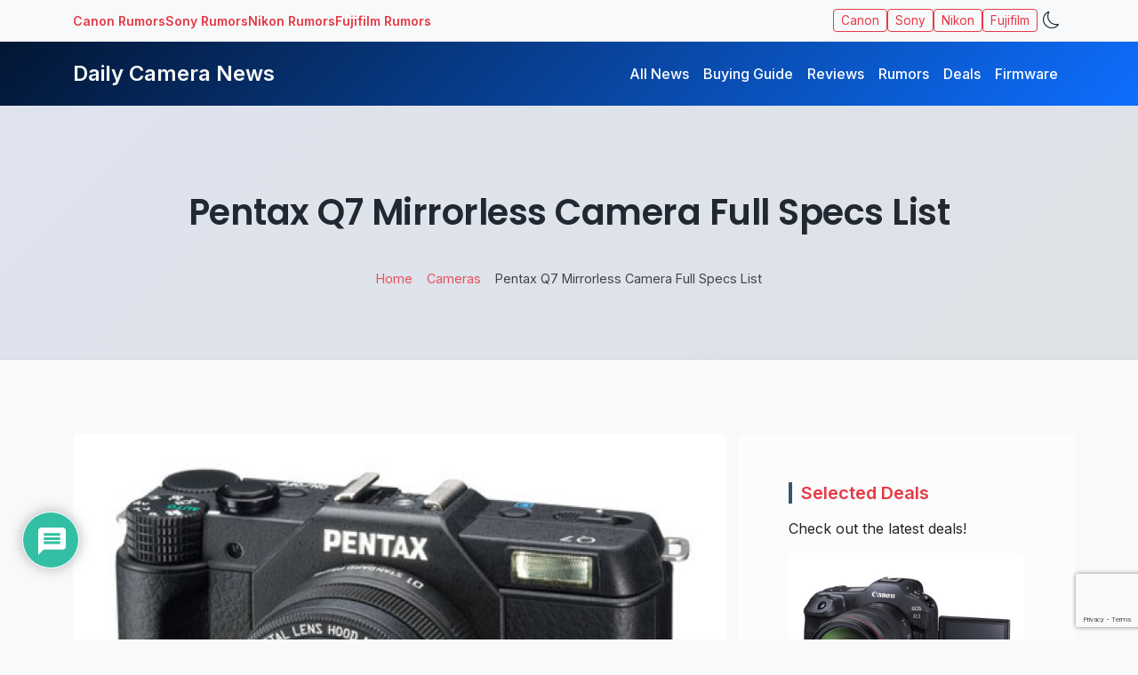

--- FILE ---
content_type: text/html; charset=UTF-8
request_url: https://www.dailycameranews.com/2013/06/pentax-q7-mirrorless-camera-full-specs-list/
body_size: 21909
content:
<!DOCTYPE html>
<html data-bs-theme="light" class="no-js" lang="en-US">
<head>
	<meta name="description" content="Pentax Q7 Mirrorless Camera Full Specs List" />
  <meta charset="utf-8">
  <meta name="viewport" content="width=device-width, initial-scale=1">
  <meta name='impact-site-verification' value='6a829bfd-1952-4e91-bee0-40228c33b141'>
  <meta name='impact-site-verification' value='929457847'>
  <meta name='robots' content='index, follow, max-image-preview:large, max-snippet:-1, max-video-preview:-1' />

	<!-- This site is optimized with the Yoast SEO plugin v26.7 - https://yoast.com/wordpress/plugins/seo/ -->
	<title>Pentax Q7 Mirrorless Camera Full Specs List - Daily Camera News</title>
	<link rel="canonical" href="https://www.dailycameranews.com/2013/06/pentax-q7-mirrorless-camera-full-specs-list/" />
	<meta property="og:locale" content="en_US" />
	<meta property="og:type" content="article" />
	<meta property="og:title" content="Pentax Q7 Mirrorless Camera Full Specs List - Daily Camera News" />
	<meta property="og:description" content="Pentax Q7 mirrorless camera full specs list posted by Digicame-info. Pentax Q7 mirrorless camerarumored to be announced on July 5, 2013 along with the Pentax K-50 DSLR camera. The ıpcoming Pentax Q7 will feature a 1/1.7 inch sensor which is larger than the other Q models. The previous Q10 model had a 1/2.3″ sensor. The new mirrorless camera from Pentax will also have new high-speed image processing [&hellip;]" />
	<meta property="og:url" content="https://www.dailycameranews.com/2013/06/pentax-q7-mirrorless-camera-full-specs-list/" />
	<meta property="og:site_name" content="Daily Camera News" />
	<meta property="article:published_time" content="2013-06-12T15:32:37+00:00" />
	<meta property="og:image" content="https://www.dailycameranews.com/wp-content/uploads/2013/06/pentax-q7-mirrorless-camera.png" />
	<meta property="og:image:width" content="944" />
	<meta property="og:image:height" content="626" />
	<meta property="og:image:type" content="image/png" />
	<meta name="author" content="Daily Camera Editor Team" />
	<meta name="twitter:card" content="summary_large_image" />
	<meta name="twitter:creator" content="@dailycameranews" />
	<meta name="twitter:site" content="@dailycameranews" />
	<meta name="twitter:label1" content="Written by" />
	<meta name="twitter:data1" content="Daily Camera Editor Team" />
	<meta name="twitter:label2" content="Est. reading time" />
	<meta name="twitter:data2" content="1 minute" />
	<script type="application/ld+json" class="yoast-schema-graph">{"@context":"https://schema.org","@graph":[{"@type":"Article","@id":"https://www.dailycameranews.com/2013/06/pentax-q7-mirrorless-camera-full-specs-list/#article","isPartOf":{"@id":"https://www.dailycameranews.com/2013/06/pentax-q7-mirrorless-camera-full-specs-list/"},"author":{"name":"Daily Camera Editor Team","@id":"https://www.dailycameranews.com/#/schema/person/d9c2c901dac49e02fb2b7ba50b76386d"},"headline":"Pentax Q7 Mirrorless Camera Full Specs List","datePublished":"2013-06-12T15:32:37+00:00","mainEntityOfPage":{"@id":"https://www.dailycameranews.com/2013/06/pentax-q7-mirrorless-camera-full-specs-list/"},"wordCount":241,"commentCount":0,"publisher":{"@id":"https://www.dailycameranews.com/#organization"},"image":{"@id":"https://www.dailycameranews.com/2013/06/pentax-q7-mirrorless-camera-full-specs-list/#primaryimage"},"thumbnailUrl":"https://www.dailycameranews.com/wp-content/uploads/2013/06/pentax-q7-mirrorless-camera.png","keywords":["Rumors"],"articleSection":["Cameras","Pentax"],"inLanguage":"en-US","potentialAction":[{"@type":"CommentAction","name":"Comment","target":["https://www.dailycameranews.com/2013/06/pentax-q7-mirrorless-camera-full-specs-list/#respond"]}]},{"@type":"WebPage","@id":"https://www.dailycameranews.com/2013/06/pentax-q7-mirrorless-camera-full-specs-list/","url":"https://www.dailycameranews.com/2013/06/pentax-q7-mirrorless-camera-full-specs-list/","name":"Pentax Q7 Mirrorless Camera Full Specs List - Daily Camera News","isPartOf":{"@id":"https://www.dailycameranews.com/#website"},"primaryImageOfPage":{"@id":"https://www.dailycameranews.com/2013/06/pentax-q7-mirrorless-camera-full-specs-list/#primaryimage"},"image":{"@id":"https://www.dailycameranews.com/2013/06/pentax-q7-mirrorless-camera-full-specs-list/#primaryimage"},"thumbnailUrl":"https://www.dailycameranews.com/wp-content/uploads/2013/06/pentax-q7-mirrorless-camera.png","datePublished":"2013-06-12T15:32:37+00:00","breadcrumb":{"@id":"https://www.dailycameranews.com/2013/06/pentax-q7-mirrorless-camera-full-specs-list/#breadcrumb"},"inLanguage":"en-US","potentialAction":[{"@type":"ReadAction","target":["https://www.dailycameranews.com/2013/06/pentax-q7-mirrorless-camera-full-specs-list/"]}]},{"@type":"ImageObject","inLanguage":"en-US","@id":"https://www.dailycameranews.com/2013/06/pentax-q7-mirrorless-camera-full-specs-list/#primaryimage","url":"https://www.dailycameranews.com/wp-content/uploads/2013/06/pentax-q7-mirrorless-camera.png","contentUrl":"https://www.dailycameranews.com/wp-content/uploads/2013/06/pentax-q7-mirrorless-camera.png","width":944,"height":626},{"@type":"BreadcrumbList","@id":"https://www.dailycameranews.com/2013/06/pentax-q7-mirrorless-camera-full-specs-list/#breadcrumb","itemListElement":[{"@type":"ListItem","position":1,"name":"Home","item":"https://www.dailycameranews.com/"},{"@type":"ListItem","position":2,"name":"Pentax","item":"https://www.dailycameranews.com/category/pentax/"},{"@type":"ListItem","position":3,"name":"Pentax Q7 Mirrorless Camera Full Specs List"}]},{"@type":"WebSite","@id":"https://www.dailycameranews.com/#website","url":"https://www.dailycameranews.com/","name":"Daily Camera News","description":"Latest Mirrorless, DSLR Camera Lens News","publisher":{"@id":"https://www.dailycameranews.com/#organization"},"potentialAction":[{"@type":"SearchAction","target":{"@type":"EntryPoint","urlTemplate":"https://www.dailycameranews.com/?s={search_term_string}"},"query-input":{"@type":"PropertyValueSpecification","valueRequired":true,"valueName":"search_term_string"}}],"inLanguage":"en-US"},{"@type":"Organization","@id":"https://www.dailycameranews.com/#organization","name":"Daily Camera News","url":"https://www.dailycameranews.com/","logo":{"@type":"ImageObject","inLanguage":"en-US","@id":"https://www.dailycameranews.com/#/schema/logo/image/","url":"https://www.dailycameranews.com/wp-content/uploads/2021/02/9997-2214-www.dailycameranews.com_.jpg","contentUrl":"https://www.dailycameranews.com/wp-content/uploads/2021/02/9997-2214-www.dailycameranews.com_.jpg","width":1200,"height":764,"caption":"Daily Camera News"},"image":{"@id":"https://www.dailycameranews.com/#/schema/logo/image/"},"sameAs":["https://x.com/dailycameranews"]},{"@type":"Person","@id":"https://www.dailycameranews.com/#/schema/person/d9c2c901dac49e02fb2b7ba50b76386d","name":"Daily Camera Editor Team","image":{"@type":"ImageObject","inLanguage":"en-US","@id":"https://www.dailycameranews.com/#/schema/person/image/","url":"https://secure.gravatar.com/avatar/a2554b781b341149232a12c00f713adacdd0a1b2a4b5b8bef14a12036d872bf4?s=96&d=mm&r=g","contentUrl":"https://secure.gravatar.com/avatar/a2554b781b341149232a12c00f713adacdd0a1b2a4b5b8bef14a12036d872bf4?s=96&d=mm&r=g","caption":"Daily Camera Editor Team"},"description":"“Daily Camera News Team brings you the latest photography gear news, rumors, and reviews, keeping photographers updated with expert insights and hands-on advice.”","sameAs":["https://www.dailycameranews.com"],"url":"https://www.dailycameranews.com/author/dcneditorial/"}]}</script>
	<!-- / Yoast SEO plugin. -->


<link rel='dns-prefetch' href='//www.dailycameranews.com' />
<link rel='dns-prefetch' href='//fonts.googleapis.com' />
<link rel='dns-prefetch' href='//cdn.jsdelivr.net' />
<link rel="alternate" title="oEmbed (JSON)" type="application/json+oembed" href="https://www.dailycameranews.com/wp-json/oembed/1.0/embed?url=https%3A%2F%2Fwww.dailycameranews.com%2F2013%2F06%2Fpentax-q7-mirrorless-camera-full-specs-list%2F" />
<link rel="alternate" title="oEmbed (XML)" type="text/xml+oembed" href="https://www.dailycameranews.com/wp-json/oembed/1.0/embed?url=https%3A%2F%2Fwww.dailycameranews.com%2F2013%2F06%2Fpentax-q7-mirrorless-camera-full-specs-list%2F&#038;format=xml" />
    <!-- Google Analytics 4 -->
    <script async src="https://www.googletagmanager.com/gtag/js?id=G-3DZEVJELH0"></script>
    <script>
      window.dataLayer = window.dataLayer || [];
      function gtag(){dataLayer.push(arguments);}
      gtag('js', new Date());
      gtag('config', 'G-3DZEVJELH0', { anonymize_ip: true });
    </script>
    <style id='wp-img-auto-sizes-contain-inline-css' type='text/css'>
img:is([sizes=auto i],[sizes^="auto," i]){contain-intrinsic-size:3000px 1500px}
/*# sourceURL=wp-img-auto-sizes-contain-inline-css */
</style>
<style id='wp-block-library-inline-css' type='text/css'>
:root{--wp-block-synced-color:#7a00df;--wp-block-synced-color--rgb:122,0,223;--wp-bound-block-color:var(--wp-block-synced-color);--wp-editor-canvas-background:#ddd;--wp-admin-theme-color:#007cba;--wp-admin-theme-color--rgb:0,124,186;--wp-admin-theme-color-darker-10:#006ba1;--wp-admin-theme-color-darker-10--rgb:0,107,160.5;--wp-admin-theme-color-darker-20:#005a87;--wp-admin-theme-color-darker-20--rgb:0,90,135;--wp-admin-border-width-focus:2px}@media (min-resolution:192dpi){:root{--wp-admin-border-width-focus:1.5px}}.wp-element-button{cursor:pointer}:root .has-very-light-gray-background-color{background-color:#eee}:root .has-very-dark-gray-background-color{background-color:#313131}:root .has-very-light-gray-color{color:#eee}:root .has-very-dark-gray-color{color:#313131}:root .has-vivid-green-cyan-to-vivid-cyan-blue-gradient-background{background:linear-gradient(135deg,#00d084,#0693e3)}:root .has-purple-crush-gradient-background{background:linear-gradient(135deg,#34e2e4,#4721fb 50%,#ab1dfe)}:root .has-hazy-dawn-gradient-background{background:linear-gradient(135deg,#faaca8,#dad0ec)}:root .has-subdued-olive-gradient-background{background:linear-gradient(135deg,#fafae1,#67a671)}:root .has-atomic-cream-gradient-background{background:linear-gradient(135deg,#fdd79a,#004a59)}:root .has-nightshade-gradient-background{background:linear-gradient(135deg,#330968,#31cdcf)}:root .has-midnight-gradient-background{background:linear-gradient(135deg,#020381,#2874fc)}:root{--wp--preset--font-size--normal:16px;--wp--preset--font-size--huge:42px}.has-regular-font-size{font-size:1em}.has-larger-font-size{font-size:2.625em}.has-normal-font-size{font-size:var(--wp--preset--font-size--normal)}.has-huge-font-size{font-size:var(--wp--preset--font-size--huge)}.has-text-align-center{text-align:center}.has-text-align-left{text-align:left}.has-text-align-right{text-align:right}.has-fit-text{white-space:nowrap!important}#end-resizable-editor-section{display:none}.aligncenter{clear:both}.items-justified-left{justify-content:flex-start}.items-justified-center{justify-content:center}.items-justified-right{justify-content:flex-end}.items-justified-space-between{justify-content:space-between}.screen-reader-text{border:0;clip-path:inset(50%);height:1px;margin:-1px;overflow:hidden;padding:0;position:absolute;width:1px;word-wrap:normal!important}.screen-reader-text:focus{background-color:#ddd;clip-path:none;color:#444;display:block;font-size:1em;height:auto;left:5px;line-height:normal;padding:15px 23px 14px;text-decoration:none;top:5px;width:auto;z-index:100000}html :where(.has-border-color){border-style:solid}html :where([style*=border-top-color]){border-top-style:solid}html :where([style*=border-right-color]){border-right-style:solid}html :where([style*=border-bottom-color]){border-bottom-style:solid}html :where([style*=border-left-color]){border-left-style:solid}html :where([style*=border-width]){border-style:solid}html :where([style*=border-top-width]){border-top-style:solid}html :where([style*=border-right-width]){border-right-style:solid}html :where([style*=border-bottom-width]){border-bottom-style:solid}html :where([style*=border-left-width]){border-left-style:solid}html :where(img[class*=wp-image-]){height:auto;max-width:100%}:where(figure){margin:0 0 1em}html :where(.is-position-sticky){--wp-admin--admin-bar--position-offset:var(--wp-admin--admin-bar--height,0px)}@media screen and (max-width:600px){html :where(.is-position-sticky){--wp-admin--admin-bar--position-offset:0px}}

/*# sourceURL=wp-block-library-inline-css */
</style><style id='wp-block-heading-inline-css' type='text/css'>
h1:where(.wp-block-heading).has-background,h2:where(.wp-block-heading).has-background,h3:where(.wp-block-heading).has-background,h4:where(.wp-block-heading).has-background,h5:where(.wp-block-heading).has-background,h6:where(.wp-block-heading).has-background{padding:1.25em 2.375em}h1.has-text-align-left[style*=writing-mode]:where([style*=vertical-lr]),h1.has-text-align-right[style*=writing-mode]:where([style*=vertical-rl]),h2.has-text-align-left[style*=writing-mode]:where([style*=vertical-lr]),h2.has-text-align-right[style*=writing-mode]:where([style*=vertical-rl]),h3.has-text-align-left[style*=writing-mode]:where([style*=vertical-lr]),h3.has-text-align-right[style*=writing-mode]:where([style*=vertical-rl]),h4.has-text-align-left[style*=writing-mode]:where([style*=vertical-lr]),h4.has-text-align-right[style*=writing-mode]:where([style*=vertical-rl]),h5.has-text-align-left[style*=writing-mode]:where([style*=vertical-lr]),h5.has-text-align-right[style*=writing-mode]:where([style*=vertical-rl]),h6.has-text-align-left[style*=writing-mode]:where([style*=vertical-lr]),h6.has-text-align-right[style*=writing-mode]:where([style*=vertical-rl]){rotate:180deg}
/*# sourceURL=https://www.dailycameranews.com/wp-includes/blocks/heading/style.min.css */
</style>
<style id='wp-block-latest-posts-inline-css' type='text/css'>
.wp-block-latest-posts{box-sizing:border-box}.wp-block-latest-posts.alignleft{margin-right:2em}.wp-block-latest-posts.alignright{margin-left:2em}.wp-block-latest-posts.wp-block-latest-posts__list{list-style:none}.wp-block-latest-posts.wp-block-latest-posts__list li{clear:both;overflow-wrap:break-word}.wp-block-latest-posts.is-grid{display:flex;flex-wrap:wrap}.wp-block-latest-posts.is-grid li{margin:0 1.25em 1.25em 0;width:100%}@media (min-width:600px){.wp-block-latest-posts.columns-2 li{width:calc(50% - .625em)}.wp-block-latest-posts.columns-2 li:nth-child(2n){margin-right:0}.wp-block-latest-posts.columns-3 li{width:calc(33.33333% - .83333em)}.wp-block-latest-posts.columns-3 li:nth-child(3n){margin-right:0}.wp-block-latest-posts.columns-4 li{width:calc(25% - .9375em)}.wp-block-latest-posts.columns-4 li:nth-child(4n){margin-right:0}.wp-block-latest-posts.columns-5 li{width:calc(20% - 1em)}.wp-block-latest-posts.columns-5 li:nth-child(5n){margin-right:0}.wp-block-latest-posts.columns-6 li{width:calc(16.66667% - 1.04167em)}.wp-block-latest-posts.columns-6 li:nth-child(6n){margin-right:0}}:root :where(.wp-block-latest-posts.is-grid){padding:0}:root :where(.wp-block-latest-posts.wp-block-latest-posts__list){padding-left:0}.wp-block-latest-posts__post-author,.wp-block-latest-posts__post-date{display:block;font-size:.8125em}.wp-block-latest-posts__post-excerpt,.wp-block-latest-posts__post-full-content{margin-bottom:1em;margin-top:.5em}.wp-block-latest-posts__featured-image a{display:inline-block}.wp-block-latest-posts__featured-image img{height:auto;max-width:100%;width:auto}.wp-block-latest-posts__featured-image.alignleft{float:left;margin-right:1em}.wp-block-latest-posts__featured-image.alignright{float:right;margin-left:1em}.wp-block-latest-posts__featured-image.aligncenter{margin-bottom:1em;text-align:center}
/*# sourceURL=https://www.dailycameranews.com/wp-includes/blocks/latest-posts/style.min.css */
</style>
<style id='wp-block-tag-cloud-inline-css' type='text/css'>
.wp-block-tag-cloud{box-sizing:border-box}.wp-block-tag-cloud.aligncenter{justify-content:center;text-align:center}.wp-block-tag-cloud a{display:inline-block;margin-right:5px}.wp-block-tag-cloud span{display:inline-block;margin-left:5px;text-decoration:none}:root :where(.wp-block-tag-cloud.is-style-outline){display:flex;flex-wrap:wrap;gap:1ch}:root :where(.wp-block-tag-cloud.is-style-outline a){border:1px solid;font-size:unset!important;margin-right:0;padding:1ch 2ch;text-decoration:none!important}
/*# sourceURL=https://www.dailycameranews.com/wp-includes/blocks/tag-cloud/style.min.css */
</style>
<style id='wp-block-group-inline-css' type='text/css'>
.wp-block-group{box-sizing:border-box}:where(.wp-block-group.wp-block-group-is-layout-constrained){position:relative}
/*# sourceURL=https://www.dailycameranews.com/wp-includes/blocks/group/style.min.css */
</style>
<style id='wp-block-group-theme-inline-css' type='text/css'>
:where(.wp-block-group.has-background){padding:1.25em 2.375em}
/*# sourceURL=https://www.dailycameranews.com/wp-includes/blocks/group/theme.min.css */
</style>
<style id='global-styles-inline-css' type='text/css'>
:root{--wp--preset--aspect-ratio--square: 1;--wp--preset--aspect-ratio--4-3: 4/3;--wp--preset--aspect-ratio--3-4: 3/4;--wp--preset--aspect-ratio--3-2: 3/2;--wp--preset--aspect-ratio--2-3: 2/3;--wp--preset--aspect-ratio--16-9: 16/9;--wp--preset--aspect-ratio--9-16: 9/16;--wp--preset--color--black: #000000;--wp--preset--color--cyan-bluish-gray: #abb8c3;--wp--preset--color--white: #ffffff;--wp--preset--color--pale-pink: #f78da7;--wp--preset--color--vivid-red: #cf2e2e;--wp--preset--color--luminous-vivid-orange: #ff6900;--wp--preset--color--luminous-vivid-amber: #fcb900;--wp--preset--color--light-green-cyan: #7bdcb5;--wp--preset--color--vivid-green-cyan: #00d084;--wp--preset--color--pale-cyan-blue: #8ed1fc;--wp--preset--color--vivid-cyan-blue: #0693e3;--wp--preset--color--vivid-purple: #9b51e0;--wp--preset--gradient--vivid-cyan-blue-to-vivid-purple: linear-gradient(135deg,rgb(6,147,227) 0%,rgb(155,81,224) 100%);--wp--preset--gradient--light-green-cyan-to-vivid-green-cyan: linear-gradient(135deg,rgb(122,220,180) 0%,rgb(0,208,130) 100%);--wp--preset--gradient--luminous-vivid-amber-to-luminous-vivid-orange: linear-gradient(135deg,rgb(252,185,0) 0%,rgb(255,105,0) 100%);--wp--preset--gradient--luminous-vivid-orange-to-vivid-red: linear-gradient(135deg,rgb(255,105,0) 0%,rgb(207,46,46) 100%);--wp--preset--gradient--very-light-gray-to-cyan-bluish-gray: linear-gradient(135deg,rgb(238,238,238) 0%,rgb(169,184,195) 100%);--wp--preset--gradient--cool-to-warm-spectrum: linear-gradient(135deg,rgb(74,234,220) 0%,rgb(151,120,209) 20%,rgb(207,42,186) 40%,rgb(238,44,130) 60%,rgb(251,105,98) 80%,rgb(254,248,76) 100%);--wp--preset--gradient--blush-light-purple: linear-gradient(135deg,rgb(255,206,236) 0%,rgb(152,150,240) 100%);--wp--preset--gradient--blush-bordeaux: linear-gradient(135deg,rgb(254,205,165) 0%,rgb(254,45,45) 50%,rgb(107,0,62) 100%);--wp--preset--gradient--luminous-dusk: linear-gradient(135deg,rgb(255,203,112) 0%,rgb(199,81,192) 50%,rgb(65,88,208) 100%);--wp--preset--gradient--pale-ocean: linear-gradient(135deg,rgb(255,245,203) 0%,rgb(182,227,212) 50%,rgb(51,167,181) 100%);--wp--preset--gradient--electric-grass: linear-gradient(135deg,rgb(202,248,128) 0%,rgb(113,206,126) 100%);--wp--preset--gradient--midnight: linear-gradient(135deg,rgb(2,3,129) 0%,rgb(40,116,252) 100%);--wp--preset--font-size--small: 14px;--wp--preset--font-size--medium: 20px;--wp--preset--font-size--large: 22px;--wp--preset--font-size--x-large: 42px;--wp--preset--font-size--normal: 16px;--wp--preset--font-size--huge: 28px;--wp--preset--spacing--20: 0.44rem;--wp--preset--spacing--30: 0.67rem;--wp--preset--spacing--40: 1rem;--wp--preset--spacing--50: 1.5rem;--wp--preset--spacing--60: 2.25rem;--wp--preset--spacing--70: 3.38rem;--wp--preset--spacing--80: 5.06rem;--wp--preset--shadow--natural: 6px 6px 9px rgba(0, 0, 0, 0.2);--wp--preset--shadow--deep: 12px 12px 50px rgba(0, 0, 0, 0.4);--wp--preset--shadow--sharp: 6px 6px 0px rgba(0, 0, 0, 0.2);--wp--preset--shadow--outlined: 6px 6px 0px -3px rgb(255, 255, 255), 6px 6px rgb(0, 0, 0);--wp--preset--shadow--crisp: 6px 6px 0px rgb(0, 0, 0);}:where(.is-layout-flex){gap: 0.5em;}:where(.is-layout-grid){gap: 0.5em;}body .is-layout-flex{display: flex;}.is-layout-flex{flex-wrap: wrap;align-items: center;}.is-layout-flex > :is(*, div){margin: 0;}body .is-layout-grid{display: grid;}.is-layout-grid > :is(*, div){margin: 0;}:where(.wp-block-columns.is-layout-flex){gap: 2em;}:where(.wp-block-columns.is-layout-grid){gap: 2em;}:where(.wp-block-post-template.is-layout-flex){gap: 1.25em;}:where(.wp-block-post-template.is-layout-grid){gap: 1.25em;}.has-black-color{color: var(--wp--preset--color--black) !important;}.has-cyan-bluish-gray-color{color: var(--wp--preset--color--cyan-bluish-gray) !important;}.has-white-color{color: var(--wp--preset--color--white) !important;}.has-pale-pink-color{color: var(--wp--preset--color--pale-pink) !important;}.has-vivid-red-color{color: var(--wp--preset--color--vivid-red) !important;}.has-luminous-vivid-orange-color{color: var(--wp--preset--color--luminous-vivid-orange) !important;}.has-luminous-vivid-amber-color{color: var(--wp--preset--color--luminous-vivid-amber) !important;}.has-light-green-cyan-color{color: var(--wp--preset--color--light-green-cyan) !important;}.has-vivid-green-cyan-color{color: var(--wp--preset--color--vivid-green-cyan) !important;}.has-pale-cyan-blue-color{color: var(--wp--preset--color--pale-cyan-blue) !important;}.has-vivid-cyan-blue-color{color: var(--wp--preset--color--vivid-cyan-blue) !important;}.has-vivid-purple-color{color: var(--wp--preset--color--vivid-purple) !important;}.has-black-background-color{background-color: var(--wp--preset--color--black) !important;}.has-cyan-bluish-gray-background-color{background-color: var(--wp--preset--color--cyan-bluish-gray) !important;}.has-white-background-color{background-color: var(--wp--preset--color--white) !important;}.has-pale-pink-background-color{background-color: var(--wp--preset--color--pale-pink) !important;}.has-vivid-red-background-color{background-color: var(--wp--preset--color--vivid-red) !important;}.has-luminous-vivid-orange-background-color{background-color: var(--wp--preset--color--luminous-vivid-orange) !important;}.has-luminous-vivid-amber-background-color{background-color: var(--wp--preset--color--luminous-vivid-amber) !important;}.has-light-green-cyan-background-color{background-color: var(--wp--preset--color--light-green-cyan) !important;}.has-vivid-green-cyan-background-color{background-color: var(--wp--preset--color--vivid-green-cyan) !important;}.has-pale-cyan-blue-background-color{background-color: var(--wp--preset--color--pale-cyan-blue) !important;}.has-vivid-cyan-blue-background-color{background-color: var(--wp--preset--color--vivid-cyan-blue) !important;}.has-vivid-purple-background-color{background-color: var(--wp--preset--color--vivid-purple) !important;}.has-black-border-color{border-color: var(--wp--preset--color--black) !important;}.has-cyan-bluish-gray-border-color{border-color: var(--wp--preset--color--cyan-bluish-gray) !important;}.has-white-border-color{border-color: var(--wp--preset--color--white) !important;}.has-pale-pink-border-color{border-color: var(--wp--preset--color--pale-pink) !important;}.has-vivid-red-border-color{border-color: var(--wp--preset--color--vivid-red) !important;}.has-luminous-vivid-orange-border-color{border-color: var(--wp--preset--color--luminous-vivid-orange) !important;}.has-luminous-vivid-amber-border-color{border-color: var(--wp--preset--color--luminous-vivid-amber) !important;}.has-light-green-cyan-border-color{border-color: var(--wp--preset--color--light-green-cyan) !important;}.has-vivid-green-cyan-border-color{border-color: var(--wp--preset--color--vivid-green-cyan) !important;}.has-pale-cyan-blue-border-color{border-color: var(--wp--preset--color--pale-cyan-blue) !important;}.has-vivid-cyan-blue-border-color{border-color: var(--wp--preset--color--vivid-cyan-blue) !important;}.has-vivid-purple-border-color{border-color: var(--wp--preset--color--vivid-purple) !important;}.has-vivid-cyan-blue-to-vivid-purple-gradient-background{background: var(--wp--preset--gradient--vivid-cyan-blue-to-vivid-purple) !important;}.has-light-green-cyan-to-vivid-green-cyan-gradient-background{background: var(--wp--preset--gradient--light-green-cyan-to-vivid-green-cyan) !important;}.has-luminous-vivid-amber-to-luminous-vivid-orange-gradient-background{background: var(--wp--preset--gradient--luminous-vivid-amber-to-luminous-vivid-orange) !important;}.has-luminous-vivid-orange-to-vivid-red-gradient-background{background: var(--wp--preset--gradient--luminous-vivid-orange-to-vivid-red) !important;}.has-very-light-gray-to-cyan-bluish-gray-gradient-background{background: var(--wp--preset--gradient--very-light-gray-to-cyan-bluish-gray) !important;}.has-cool-to-warm-spectrum-gradient-background{background: var(--wp--preset--gradient--cool-to-warm-spectrum) !important;}.has-blush-light-purple-gradient-background{background: var(--wp--preset--gradient--blush-light-purple) !important;}.has-blush-bordeaux-gradient-background{background: var(--wp--preset--gradient--blush-bordeaux) !important;}.has-luminous-dusk-gradient-background{background: var(--wp--preset--gradient--luminous-dusk) !important;}.has-pale-ocean-gradient-background{background: var(--wp--preset--gradient--pale-ocean) !important;}.has-electric-grass-gradient-background{background: var(--wp--preset--gradient--electric-grass) !important;}.has-midnight-gradient-background{background: var(--wp--preset--gradient--midnight) !important;}.has-small-font-size{font-size: var(--wp--preset--font-size--small) !important;}.has-medium-font-size{font-size: var(--wp--preset--font-size--medium) !important;}.has-large-font-size{font-size: var(--wp--preset--font-size--large) !important;}.has-x-large-font-size{font-size: var(--wp--preset--font-size--x-large) !important;}
/*# sourceURL=global-styles-inline-css */
</style>
<style id='core-block-supports-inline-css' type='text/css'>
.wp-container-core-group-is-layout-8cf370e7{flex-direction:column;align-items:flex-start;}
/*# sourceURL=core-block-supports-inline-css */
</style>

<style id='classic-theme-styles-inline-css' type='text/css'>
/*! This file is auto-generated */
.wp-block-button__link{color:#fff;background-color:#32373c;border-radius:9999px;box-shadow:none;text-decoration:none;padding:calc(.667em + 2px) calc(1.333em + 2px);font-size:1.125em}.wp-block-file__button{background:#32373c;color:#fff;text-decoration:none}
/*# sourceURL=/wp-includes/css/classic-themes.min.css */
</style>
<link rel='stylesheet' id='contact-form-7-css' href='https://www.dailycameranews.com/wp-content/plugins/contact-form-7/includes/css/styles.css?ver=6.1.4' type='text/css' media='all' />
<link rel='stylesheet' id='newsletter-css' href='https://www.dailycameranews.com/wp-content/plugins/newsletter/style.css?ver=9.1.1' type='text/css' media='all' />
<link rel='stylesheet' id='wpdiscuz-frontend-css-css' href='https://www.dailycameranews.com/wp-content/plugins/wpdiscuz/themes/default/style.css?ver=7.6.45' type='text/css' media='all' />
<style id='wpdiscuz-frontend-css-inline-css' type='text/css'>
 #wpdcom .wpd-blog-administrator .wpd-comment-label{color:#ffffff;background-color:#00B38F;border:none}#wpdcom .wpd-blog-administrator .wpd-comment-author, #wpdcom .wpd-blog-administrator .wpd-comment-author a{color:#00B38F}#wpdcom.wpd-layout-1 .wpd-comment .wpd-blog-administrator .wpd-avatar img{border-color:#00B38F}#wpdcom.wpd-layout-2 .wpd-comment.wpd-reply .wpd-comment-wrap.wpd-blog-administrator{border-left:3px solid #00B38F}#wpdcom.wpd-layout-2 .wpd-comment .wpd-blog-administrator .wpd-avatar img{border-bottom-color:#00B38F}#wpdcom.wpd-layout-3 .wpd-blog-administrator .wpd-comment-subheader{border-top:1px dashed #00B38F}#wpdcom.wpd-layout-3 .wpd-reply .wpd-blog-administrator .wpd-comment-right{border-left:1px solid #00B38F}#wpdcom .wpd-blog-editor .wpd-comment-label{color:#ffffff;background-color:#00B38F;border:none}#wpdcom .wpd-blog-editor .wpd-comment-author, #wpdcom .wpd-blog-editor .wpd-comment-author a{color:#00B38F}#wpdcom.wpd-layout-1 .wpd-comment .wpd-blog-editor .wpd-avatar img{border-color:#00B38F}#wpdcom.wpd-layout-2 .wpd-comment.wpd-reply .wpd-comment-wrap.wpd-blog-editor{border-left:3px solid #00B38F}#wpdcom.wpd-layout-2 .wpd-comment .wpd-blog-editor .wpd-avatar img{border-bottom-color:#00B38F}#wpdcom.wpd-layout-3 .wpd-blog-editor .wpd-comment-subheader{border-top:1px dashed #00B38F}#wpdcom.wpd-layout-3 .wpd-reply .wpd-blog-editor .wpd-comment-right{border-left:1px solid #00B38F}#wpdcom .wpd-blog-author .wpd-comment-label{color:#ffffff;background-color:#00B38F;border:none}#wpdcom .wpd-blog-author .wpd-comment-author, #wpdcom .wpd-blog-author .wpd-comment-author a{color:#00B38F}#wpdcom.wpd-layout-1 .wpd-comment .wpd-blog-author .wpd-avatar img{border-color:#00B38F}#wpdcom.wpd-layout-2 .wpd-comment .wpd-blog-author .wpd-avatar img{border-bottom-color:#00B38F}#wpdcom.wpd-layout-3 .wpd-blog-author .wpd-comment-subheader{border-top:1px dashed #00B38F}#wpdcom.wpd-layout-3 .wpd-reply .wpd-blog-author .wpd-comment-right{border-left:1px solid #00B38F}#wpdcom .wpd-blog-contributor .wpd-comment-label{color:#ffffff;background-color:#00B38F;border:none}#wpdcom .wpd-blog-contributor .wpd-comment-author, #wpdcom .wpd-blog-contributor .wpd-comment-author a{color:#00B38F}#wpdcom.wpd-layout-1 .wpd-comment .wpd-blog-contributor .wpd-avatar img{border-color:#00B38F}#wpdcom.wpd-layout-2 .wpd-comment .wpd-blog-contributor .wpd-avatar img{border-bottom-color:#00B38F}#wpdcom.wpd-layout-3 .wpd-blog-contributor .wpd-comment-subheader{border-top:1px dashed #00B38F}#wpdcom.wpd-layout-3 .wpd-reply .wpd-blog-contributor .wpd-comment-right{border-left:1px solid #00B38F}#wpdcom .wpd-blog-subscriber .wpd-comment-label{color:#ffffff;background-color:#00B38F;border:none}#wpdcom .wpd-blog-subscriber .wpd-comment-author, #wpdcom .wpd-blog-subscriber .wpd-comment-author a{color:#00B38F}#wpdcom.wpd-layout-2 .wpd-comment .wpd-blog-subscriber .wpd-avatar img{border-bottom-color:#00B38F}#wpdcom.wpd-layout-3 .wpd-blog-subscriber .wpd-comment-subheader{border-top:1px dashed #00B38F}#wpdcom .wpd-blog-wpseo_manager .wpd-comment-label{color:#ffffff;background-color:#00B38F;border:none}#wpdcom .wpd-blog-wpseo_manager .wpd-comment-author, #wpdcom .wpd-blog-wpseo_manager .wpd-comment-author a{color:#00B38F}#wpdcom.wpd-layout-1 .wpd-comment .wpd-blog-wpseo_manager .wpd-avatar img{border-color:#00B38F}#wpdcom.wpd-layout-2 .wpd-comment .wpd-blog-wpseo_manager .wpd-avatar img{border-bottom-color:#00B38F}#wpdcom.wpd-layout-3 .wpd-blog-wpseo_manager .wpd-comment-subheader{border-top:1px dashed #00B38F}#wpdcom.wpd-layout-3 .wpd-reply .wpd-blog-wpseo_manager .wpd-comment-right{border-left:1px solid #00B38F}#wpdcom .wpd-blog-wpseo_editor .wpd-comment-label{color:#ffffff;background-color:#00B38F;border:none}#wpdcom .wpd-blog-wpseo_editor .wpd-comment-author, #wpdcom .wpd-blog-wpseo_editor .wpd-comment-author a{color:#00B38F}#wpdcom.wpd-layout-1 .wpd-comment .wpd-blog-wpseo_editor .wpd-avatar img{border-color:#00B38F}#wpdcom.wpd-layout-2 .wpd-comment .wpd-blog-wpseo_editor .wpd-avatar img{border-bottom-color:#00B38F}#wpdcom.wpd-layout-3 .wpd-blog-wpseo_editor .wpd-comment-subheader{border-top:1px dashed #00B38F}#wpdcom.wpd-layout-3 .wpd-reply .wpd-blog-wpseo_editor .wpd-comment-right{border-left:1px solid #00B38F}#wpdcom .wpd-blog-manage_schema_options .wpd-comment-label{color:#ffffff;background-color:#00B38F;border:none}#wpdcom .wpd-blog-manage_schema_options .wpd-comment-author, #wpdcom .wpd-blog-manage_schema_options .wpd-comment-author a{color:#00B38F}#wpdcom.wpd-layout-1 .wpd-comment .wpd-blog-manage_schema_options .wpd-avatar img{border-color:#00B38F}#wpdcom.wpd-layout-2 .wpd-comment .wpd-blog-manage_schema_options .wpd-avatar img{border-bottom-color:#00B38F}#wpdcom.wpd-layout-3 .wpd-blog-manage_schema_options .wpd-comment-subheader{border-top:1px dashed #00B38F}#wpdcom.wpd-layout-3 .wpd-reply .wpd-blog-manage_schema_options .wpd-comment-right{border-left:1px solid #00B38F}#wpdcom .wpd-blog-post_author .wpd-comment-label{color:#ffffff;background-color:#00B38F;border:none}#wpdcom .wpd-blog-post_author .wpd-comment-author, #wpdcom .wpd-blog-post_author .wpd-comment-author a{color:#00B38F}#wpdcom .wpd-blog-post_author .wpd-avatar img{border-color:#00B38F}#wpdcom.wpd-layout-1 .wpd-comment .wpd-blog-post_author .wpd-avatar img{border-color:#00B38F}#wpdcom.wpd-layout-2 .wpd-comment.wpd-reply .wpd-comment-wrap.wpd-blog-post_author{border-left:3px solid #00B38F}#wpdcom.wpd-layout-2 .wpd-comment .wpd-blog-post_author .wpd-avatar img{border-bottom-color:#00B38F}#wpdcom.wpd-layout-3 .wpd-blog-post_author .wpd-comment-subheader{border-top:1px dashed #00B38F}#wpdcom.wpd-layout-3 .wpd-reply .wpd-blog-post_author .wpd-comment-right{border-left:1px solid #00B38F}#wpdcom .wpd-blog-guest .wpd-comment-label{color:#ffffff;background-color:#00B38F;border:none}#wpdcom .wpd-blog-guest .wpd-comment-author, #wpdcom .wpd-blog-guest .wpd-comment-author a{color:#00B38F}#wpdcom.wpd-layout-3 .wpd-blog-guest .wpd-comment-subheader{border-top:1px dashed #00B38F}#comments, #respond, .comments-area, #wpdcom{}#wpdcom .ql-editor > *{color:#777777}#wpdcom .ql-editor::before{}#wpdcom .ql-toolbar{border:1px solid #DDDDDD;border-top:none}#wpdcom .ql-container{border:1px solid #DDDDDD;border-bottom:none}#wpdcom .wpd-form-row .wpdiscuz-item input[type="text"], #wpdcom .wpd-form-row .wpdiscuz-item input[type="email"], #wpdcom .wpd-form-row .wpdiscuz-item input[type="url"], #wpdcom .wpd-form-row .wpdiscuz-item input[type="color"], #wpdcom .wpd-form-row .wpdiscuz-item input[type="date"], #wpdcom .wpd-form-row .wpdiscuz-item input[type="datetime"], #wpdcom .wpd-form-row .wpdiscuz-item input[type="datetime-local"], #wpdcom .wpd-form-row .wpdiscuz-item input[type="month"], #wpdcom .wpd-form-row .wpdiscuz-item input[type="number"], #wpdcom .wpd-form-row .wpdiscuz-item input[type="time"], #wpdcom textarea, #wpdcom select{border:1px solid #DDDDDD;color:#777777}#wpdcom .wpd-form-row .wpdiscuz-item textarea{border:1px solid #DDDDDD}#wpdcom input::placeholder, #wpdcom textarea::placeholder, #wpdcom input::-moz-placeholder, #wpdcom textarea::-webkit-input-placeholder{}#wpdcom .wpd-comment-text{color:#777777}#wpdcom .wpd-thread-head .wpd-thread-info{border-bottom:2px solid #00B38F}#wpdcom .wpd-thread-head .wpd-thread-info.wpd-reviews-tab svg{fill:#00B38F}#wpdcom .wpd-thread-head .wpdiscuz-user-settings{border-bottom:2px solid #00B38F}#wpdcom .wpd-thread-head .wpdiscuz-user-settings:hover{color:#00B38F}#wpdcom .wpd-comment .wpd-follow-link:hover{color:#00B38F}#wpdcom .wpd-comment-status .wpd-sticky{color:#00B38F}#wpdcom .wpd-thread-filter .wpdf-active{color:#00B38F;border-bottom-color:#00B38F}#wpdcom .wpd-comment-info-bar{border:1px dashed #33c3a6;background:#e6f8f4}#wpdcom .wpd-comment-info-bar .wpd-current-view i{color:#00B38F}#wpdcom .wpd-filter-view-all:hover{background:#00B38F}#wpdcom .wpdiscuz-item .wpdiscuz-rating > label{color:#DDDDDD}#wpdcom .wpdiscuz-item .wpdiscuz-rating:not(:checked) > label:hover, .wpdiscuz-rating:not(:checked) > label:hover ~ label{}#wpdcom .wpdiscuz-item .wpdiscuz-rating > input ~ label:hover, #wpdcom .wpdiscuz-item .wpdiscuz-rating > input:not(:checked) ~ label:hover ~ label, #wpdcom .wpdiscuz-item .wpdiscuz-rating > input:not(:checked) ~ label:hover ~ label{color:#FFED85}#wpdcom .wpdiscuz-item .wpdiscuz-rating > input:checked ~ label:hover, #wpdcom .wpdiscuz-item .wpdiscuz-rating > input:checked ~ label:hover, #wpdcom .wpdiscuz-item .wpdiscuz-rating > label:hover ~ input:checked ~ label, #wpdcom .wpdiscuz-item .wpdiscuz-rating > input:checked + label:hover ~ label, #wpdcom .wpdiscuz-item .wpdiscuz-rating > input:checked ~ label:hover ~ label, .wpd-custom-field .wcf-active-star, #wpdcom .wpdiscuz-item .wpdiscuz-rating > input:checked ~ label{color:#FFD700}#wpd-post-rating .wpd-rating-wrap .wpd-rating-stars svg .wpd-star{fill:#DDDDDD}#wpd-post-rating .wpd-rating-wrap .wpd-rating-stars svg .wpd-active{fill:#FFD700}#wpd-post-rating .wpd-rating-wrap .wpd-rate-starts svg .wpd-star{fill:#DDDDDD}#wpd-post-rating .wpd-rating-wrap .wpd-rate-starts:hover svg .wpd-star{fill:#FFED85}#wpd-post-rating.wpd-not-rated .wpd-rating-wrap .wpd-rate-starts svg:hover ~ svg .wpd-star{fill:#DDDDDD}.wpdiscuz-post-rating-wrap .wpd-rating .wpd-rating-wrap .wpd-rating-stars svg .wpd-star{fill:#DDDDDD}.wpdiscuz-post-rating-wrap .wpd-rating .wpd-rating-wrap .wpd-rating-stars svg .wpd-active{fill:#FFD700}#wpdcom .wpd-comment .wpd-follow-active{color:#ff7a00}#wpdcom .page-numbers{color:#555;border:#555 1px solid}#wpdcom span.current{background:#555}#wpdcom.wpd-layout-1 .wpd-new-loaded-comment > .wpd-comment-wrap > .wpd-comment-right{background:#FFFAD6}#wpdcom.wpd-layout-2 .wpd-new-loaded-comment.wpd-comment > .wpd-comment-wrap > .wpd-comment-right{background:#FFFAD6}#wpdcom.wpd-layout-2 .wpd-new-loaded-comment.wpd-comment.wpd-reply > .wpd-comment-wrap > .wpd-comment-right{background:transparent}#wpdcom.wpd-layout-2 .wpd-new-loaded-comment.wpd-comment.wpd-reply > .wpd-comment-wrap{background:#FFFAD6}#wpdcom.wpd-layout-3 .wpd-new-loaded-comment.wpd-comment > .wpd-comment-wrap > .wpd-comment-right{background:#FFFAD6}#wpdcom .wpd-follow:hover i, #wpdcom .wpd-unfollow:hover i, #wpdcom .wpd-comment .wpd-follow-active:hover i{color:#00B38F}#wpdcom .wpdiscuz-readmore{cursor:pointer;color:#00B38F}.wpd-custom-field .wcf-pasiv-star, #wpcomm .wpdiscuz-item .wpdiscuz-rating > label{color:#DDDDDD}.wpd-wrapper .wpd-list-item.wpd-active{border-top:3px solid #00B38F}#wpdcom.wpd-layout-2 .wpd-comment.wpd-reply.wpd-unapproved-comment .wpd-comment-wrap{border-left:3px solid #FFFAD6}#wpdcom.wpd-layout-3 .wpd-comment.wpd-reply.wpd-unapproved-comment .wpd-comment-right{border-left:1px solid #FFFAD6}#wpdcom .wpd-prim-button{background-color:#07B290;color:#FFFFFF}#wpdcom .wpd_label__check i.wpdicon-on{color:#07B290;border:1px solid #83d9c8}#wpd-bubble-wrapper #wpd-bubble-all-comments-count{color:#1DB99A}#wpd-bubble-wrapper > div{background-color:#1DB99A}#wpd-bubble-wrapper > #wpd-bubble #wpd-bubble-add-message{background-color:#1DB99A}#wpd-bubble-wrapper > #wpd-bubble #wpd-bubble-add-message::before{border-left-color:#1DB99A;border-right-color:#1DB99A}#wpd-bubble-wrapper.wpd-right-corner > #wpd-bubble #wpd-bubble-add-message::before{border-left-color:#1DB99A;border-right-color:#1DB99A}.wpd-inline-icon-wrapper path.wpd-inline-icon-first{fill:#1DB99A}.wpd-inline-icon-count{background-color:#1DB99A}.wpd-inline-icon-count::before{border-right-color:#1DB99A}.wpd-inline-form-wrapper::before{border-bottom-color:#1DB99A}.wpd-inline-form-question{background-color:#1DB99A}.wpd-inline-form{background-color:#1DB99A}.wpd-last-inline-comments-wrapper{border-color:#1DB99A}.wpd-last-inline-comments-wrapper::before{border-bottom-color:#1DB99A}.wpd-last-inline-comments-wrapper .wpd-view-all-inline-comments{background:#1DB99A}.wpd-last-inline-comments-wrapper .wpd-view-all-inline-comments:hover,.wpd-last-inline-comments-wrapper .wpd-view-all-inline-comments:active,.wpd-last-inline-comments-wrapper .wpd-view-all-inline-comments:focus{background-color:#1DB99A}#wpdcom .ql-snow .ql-tooltip[data-mode="link"]::before{content:"Enter link:"}#wpdcom .ql-snow .ql-tooltip.ql-editing a.ql-action::after{content:"Save"}.comments-area{width:auto}
/*# sourceURL=wpdiscuz-frontend-css-inline-css */
</style>
<link rel='stylesheet' id='wpdiscuz-fa-css' href='https://www.dailycameranews.com/wp-content/plugins/wpdiscuz/assets/third-party/font-awesome-5.13.0/css/fa.min.css?ver=7.6.45' type='text/css' media='all' />
<link rel='stylesheet' id='wpdiscuz-combo-css-css' href='https://www.dailycameranews.com/wp-content/plugins/wpdiscuz/assets/css/wpdiscuz-combo.min.css?ver=6.9' type='text/css' media='all' />
<link rel='stylesheet' id='google-webfonts-css' href='https://fonts.googleapis.com/css2?family=Inter:wght@400;500;600&#038;family=Poppins:wght@600&#038;display=swap' type='text/css' media='all' />
<link rel='stylesheet' id='bootstrap-icons-css' href='https://cdn.jsdelivr.net/npm/bootstrap-icons@1.11.3/font/bootstrap-icons.css?ver=1.11.3' type='text/css' media='all' />
<link rel='stylesheet' id='gutenberg-blocks-css' href='https://www.dailycameranews.com/wp-content/themes/orustrap/theme/css/blocks.css?ver=1761398446' type='text/css' media='all' />
<link rel='stylesheet' id='b5st-theme-css' href='https://www.dailycameranews.com/wp-content/themes/orustrap/theme/css/b5st.min.css?ver=1767368334' type='text/css' media='all' />
<script type="text/javascript" src="https://www.dailycameranews.com/wp-includes/js/jquery/jquery.min.js?ver=3.7.1" id="jquery-core-js"></script>
<script type="text/javascript" src="https://www.dailycameranews.com/wp-includes/js/jquery/jquery-migrate.min.js?ver=3.4.1" id="jquery-migrate-js"></script>
<link rel="https://api.w.org/" href="https://www.dailycameranews.com/wp-json/" /><link rel="alternate" title="JSON" type="application/json" href="https://www.dailycameranews.com/wp-json/wp/v2/posts/3023" /><meta name="generator" content="WordPress 6.9" />
<link rel="shortcut icon" href="https://www.dailycameranews.com/wp-content/themes/orustrap/theme/img/favicon.png"><link rel="pingback" href="https://www.dailycameranews.com/xmlrpc.php">
</head>

<body class="wp-singular post-template-default single single-post postid-3023 single-format-standard wp-theme-orustrap index-page">

<a class="skip-link visually-hidden-focusable p-1" href="#site-main">Skip to main content</a>

<!-- 🔹 Top Navbar -->
<div class="top-bar">
  <div class="container d-flex flex-wrap justify-content-between align-items-center py-2">
    <div class="d-flex flex-wrap gap-3">
      <a href="/tag/canon-rumors/" class="link-secondary-subtle text-decoration-none small fw-bold">Canon Rumors</a>
      <a href="/tag/sony-rumors/" class="link-secondary-subtle text-decoration-none small fw-bold">Sony Rumors</a>
      <a href="/tag/nikon-rumors/" class="link-secondary-subtle text-decoration-none small fw-bold">Nikon Rumors</a>
      <a href="/tag/fujifilm-rumors/" class="link-secondary-subtle text-decoration-none small fw-bold">Fujifilm Rumors</a>
    </div>

    <div class="d-flex flex-wrap align-items-center gap-2">
      <a href="/category/canon/" class="top-btn">Canon</a>
      <a href="/category/sony/" class="top-btn">Sony</a>
      <a href="/category/nikon/" class="top-btn">Nikon</a>
      <a href="/category/fujifilm/" class="top-btn">Fujifilm</a>

      <!-- 🌗 Theme toggle -->
      <button class="theme-toggle" id="themeToggle" aria-label="Toggle theme">
        <i class="bi bi-moon"></i>
      </button>
    </div>
  </div>
</div>

<!-- 🔹 Main Header -->
<header class="py-3">
  <div class="container d-flex flex-column flex-md-row justify-content-between align-items-center">
    <a href="https://www.dailycameranews.com/" class="fs-4 fw-bold site-title mb-2 mb-md-0">
       Daily Camera News    </a>

    <nav>
      <ul class="nav flex-wrap justify-content-center justify-content-md-end gap-2">
        <li class="nav-item"><a href="/news/" class="nav-link px-2">All News</a></li>
        <li class="nav-item"><a href="/tag/buying-guide/" class="nav-link px-2">Buying Guide</a></li>
        <li class="nav-item"><a href="/tag/review/" class="nav-link px-2">Reviews</a></li>
        <li class="nav-item"><a href="/tag/rumors/" class="nav-link px-2">Rumors</a></li>
        <li class="nav-item"><a href="/tag/deal/" class="nav-link px-2">Deals</a></li>
        <li class="nav-item"><a href="/tag/firmware/" class="nav-link px-2">Firmware</a></li>
      </ul>
    </nav>
  </div>
</header>

<main id="site-main">
  
  
<section class="stitle mb-3">
  <div class="container text-center py-3">
    <h1 class="mt-5">Pentax Q7 Mirrorless Camera Full Specs List</h1>
    <div class="text-small d-flex justify-content-center mt-1">
      <div class=""><nav aria-label="breadcrumb" class="container-xxl py-3"><ol class="breadcrumb p-3 m-0" itemscope itemtype="http://schema.org/BreadcrumbList"><li class="breadcrumb-item" itemprop="itemListElement" itemscope itemtype="http://schema.org/ListItem"><a href="https://www.dailycameranews.com/" itemprop="item"><span itemprop="name">Home</span></a><meta itemprop="position" content="1" /></li><span class="px-2 text-white"> </span><li class="breadcrumb-item" itemprop="itemListElement" itemscope itemtype="http://schema.org/ListItem"><a href="https://www.dailycameranews.com/category/cameras/" itemprop="item"><span itemprop="name">Cameras</span></a><meta itemprop="position" content="2" /></li><span class="px-2 text-white"> </span><li class="breadcrumb-item active" aria-current="page">Pentax Q7 Mirrorless Camera Full Specs List</li></ol></nav></div><!-- .breadcrumb -->    </div>
  </div>
</section>

<section id="single-post" class="my-4">
  <div class="container">
    <div class="row">

      <!-- Main Content -->
      <div class="col-lg-8 col-md-12 mb-4">

        
        <article id="post-3023" class="entry-content post-3023 post type-post status-publish format-standard has-post-thumbnail hentry category-cameras category-pentax tag-rumors">

  <div class="mb-4 text-center">
    <img width="944" height="626" src="https://www.dailycameranews.com/wp-content/uploads/2013/06/pentax-q7-mirrorless-camera.png" class="img-fluid rounded wp-post-image" alt="" sizes="(max-width: 768px) 768px, 1600px" decoding="async" fetchpriority="high" srcset="https://www.dailycameranews.com/wp-content/uploads/2013/06/pentax-q7-mirrorless-camera-768x576.png 768w, https://www.dailycameranews.com/wp-content/uploads/2013/06/pentax-q7-mirrorless-camera.png 1600w" />  </div>


          <div class="long-read mb-4">
            <p>Pentax Q7 mirrorless camera full specs list posted by Digicame-info. Pentax Q7 mirrorless camerarumored to be announced on July 5, 2013 along with the <a href="https://www.dailycameranews.com/2013/06/pentax-k-50-dslr-camera-full-specs-list/" target="_blank">Pentax K-50</a> DSLR camera.</p>
<p>The ıpcoming Pentax Q7 will feature a 1/1.7 inch sensor which is larger than the other Q models. The previous Q10 model had a 1/2.3″ sensor. The new mirrorless camera from Pentax will also have new high-speed image processing engine. The new Pentax Q7 mirrorless camera will be priced around $415 only body.</p>
<p>Below are the full specs list of the Pentax K-50 DSLR camera.</p>
<p><a href="https://www.dailycameranews.com/wp-content/uploads/2013/06/pentax-q7-mirrorless-camera.png"><img decoding="async" class="aligncenter size-full wp-image-3024" alt="pentax-q7-mirrorless-camera" src="https://www.dailycameranews.com/wp-content/uploads/2013/06/pentax-q7-mirrorless-camera.png" width="600" height="400" srcset="https://www.dailycameranews.com/wp-content/uploads/2013/06/pentax-q7-mirrorless-camera-452x300.png 452w, https://www.dailycameranews.com/wp-content/uploads/2013/06/pentax-q7-mirrorless-camera-900x600.png 900w, https://www.dailycameranews.com/wp-content/uploads/2013/06/pentax-q7-mirrorless-camera-360x240.png 360w, https://www.dailycameranews.com/wp-content/uploads/2013/06/pentax-q7-mirrorless-camera-600x400.png 600w, https://www.dailycameranews.com/wp-content/uploads/2013/06/pentax-q7-mirrorless-camera-300x199.png 300w, https://www.dailycameranews.com/wp-content/uploads/2013/06/pentax-q7-mirrorless-camera-240x160.png 240w, https://www.dailycameranews.com/wp-content/uploads/2013/06/pentax-q7-mirrorless-camera-50x33.png 50w" sizes="(max-width: 600px) 100vw, 600px" /></a></p>
<h2>Pentax Q7 Mirrorless Camera Full Specs</h2>
<ul>
<li>12.4 million  effective pixel 1/1.7 type CMOS sensor</li>
<li>New high-speed image processing engine &#8220;Q ENGINE&#8221;</li>
<li>Possible focusing even EV0 ranging area of ​​25 division, AF performance is improved AF</li>
<li>ISO sensitivity range 100-12800</li>
<li>30 seconds to 1/2000 second shutter lens, shutter speed up to 1/8000 sec with electronic shutter combination</li>
<li>Improved the performance of the camera shake correction SR, possible correction of about three stages of</li>
<li>Improved full HD · 30fps, a high sensitivity noise, video corresponds to the ISO12800</li>
<li>Interval HD movie recording function</li>
<li>AF can be in moving pictures</li>
<li>Continuous shooting 5 frames / second highest</li>
<li>LCD display is 460,000 dot 3.0-inch</li>
<li>Blur control function</li>
<li>DR II (Dust Removal II)</li>
<li>SD / SDHC / SDXC, media Eye-Fi linkage function</li>
<li>Dimensions: 102.0 x 58.0 x 33.5mm</li>
<li>180g Weight (body only), (battery, media included) 200g</li>
<li>Only the body is around 40,000 yen, estimated retail price of ¥ 50,000 before and after the zoom lens kit</li>
</ul>
<p>via: <a href="http://digicame-info.com/" target="_blank">DI</a></p>
          </div>

          
<small class="fst-italic text-body-secondary">
  Some links on this page may be affiliate links.
  <a href="/affiliate-disclosure/">Learn more</a>.
</small>
          <div class="small mt-3">
            <i class="bi bi-calendar-fill me-1"></i> <time class="entry-date published" datetime="2013-06-12T17:32:37+02:00">June 12, 2013</time>            <span class="mx-2">•</span>
            <i class="bi bi-file-text-fill me-1"></i> Topics: <a href="https://www.dailycameranews.com/category/cameras/" rel="category tag">Cameras</a>, <a href="https://www.dailycameranews.com/category/pentax/" rel="category tag">Pentax</a>                          <span class="mx-2">•</span>
              <i class="bi bi-tag-fill me-1"></i> Tags: <a href="https://www.dailycameranews.com/tag/rumors/" rel="tag">Rumors</a>                      </div>

        </article>

<section class="dcn-newsletter my-5 p-0">
  <div class="container px-0">
    <div class="row justify-content-center">
      <div class="col-lg-8">
        <div class="border-top pt-4">
          <h3 class="h5 mb-2"><i class="bi bi-envelope-fill me-2"></i> Subscribe to Our Newsletter </h3>
          <p class="text-muted small mb-3">
            Sign-up for the latest news, rumors, comparisons and updates.
          </p>

          <div class="newsletter-form">
            <div class="tnp tnp-subscription ">
<form method="post" action="https://www.dailycameranews.com/wp-admin/admin-ajax.php?action=tnp&amp;na=s">
<input type="hidden" name="nlang" value="">
<div class="tnp-field tnp-field-email"><label for="tnp-1">Email</label>
<input class="tnp-email" type="email" name="ne" id="tnp-1" value="" placeholder="" required></div>
<div class="tnp-field tnp-field-button" style="text-align: left"><input class="tnp-submit" type="submit" value="Subscribe" style="">
</div>
</form>
</div>
          </div>
        </div>
      </div>
    </div>
  </div>
</section>

		  
  <section class="wrap-md author-bio d-flex border-top border-bottom py-5 my-4">
    <div class="border-0">
      <img alt='Avatar for Daily Camera Editor Team' title='Gravatar for Daily Camera Editor Team' src='https://secure.gravatar.com/avatar/a2554b781b341149232a12c00f713adacdd0a1b2a4b5b8bef14a12036d872bf4?s=120&#038;d=mm&#038;r=g' srcset='https://secure.gravatar.com/avatar/a2554b781b341149232a12c00f713adacdd0a1b2a4b5b8bef14a12036d872bf4?s=240&#038;d=mm&#038;r=g 2x' class='avatar avatar-120 photo' height='120' width='120' decoding='async'/>    </div>
    <div class="ms-3">
      <p class="h5 author-name">Author: Daily Camera Editor Team</p>
      “Daily Camera News Team brings you the latest photography gear news, rumors, and reviews, keeping photographers updated with expert insights and hands-on advice.”      <p class="text-end text-small author-other-posts mb-0">Other posts by <a href="https://www.dailycameranews.com/author/dcneditorial/" title="Posts by Daily Camera Editor Team" rel="author">Daily Camera Editor Team</a></p>
    </div>
  </section><!-- /.author-bio -->

      <div class="wpdiscuz_top_clearing"></div>
    <div id='comments' class='comments-area'><div id='respond' style='width: 0;height: 0;clear: both;margin: 0;padding: 0;'></div><div id='wpd-post-rating' class='wpd-not-rated'>
            <div class='wpd-rating-wrap'>
            <div class='wpd-rating-left'></div>
            <div class='wpd-rating-data'>
                <div class='wpd-rating-value'>
                    <span class='wpdrv'>0</span>
                    <span class='wpdrc'>0</span>
                    <span class='wpdrt'>votes</span></div>
                <div class='wpd-rating-title'>Article Rating</div>
                <div class='wpd-rating-stars'><svg xmlns='https://www.w3.org/2000/svg' viewBox='0 0 24 24'><path d='M0 0h24v24H0z' fill='none'/><path class='wpd-star' d='M12 17.27L18.18 21l-1.64-7.03L22 9.24l-7.19-.61L12 2 9.19 8.63 2 9.24l5.46 4.73L5.82 21z'/><path d='M0 0h24v24H0z' fill='none'/></svg><svg xmlns='https://www.w3.org/2000/svg' viewBox='0 0 24 24'><path d='M0 0h24v24H0z' fill='none'/><path class='wpd-star' d='M12 17.27L18.18 21l-1.64-7.03L22 9.24l-7.19-.61L12 2 9.19 8.63 2 9.24l5.46 4.73L5.82 21z'/><path d='M0 0h24v24H0z' fill='none'/></svg><svg xmlns='https://www.w3.org/2000/svg' viewBox='0 0 24 24'><path d='M0 0h24v24H0z' fill='none'/><path class='wpd-star' d='M12 17.27L18.18 21l-1.64-7.03L22 9.24l-7.19-.61L12 2 9.19 8.63 2 9.24l5.46 4.73L5.82 21z'/><path d='M0 0h24v24H0z' fill='none'/></svg><svg xmlns='https://www.w3.org/2000/svg' viewBox='0 0 24 24'><path d='M0 0h24v24H0z' fill='none'/><path class='wpd-star' d='M12 17.27L18.18 21l-1.64-7.03L22 9.24l-7.19-.61L12 2 9.19 8.63 2 9.24l5.46 4.73L5.82 21z'/><path d='M0 0h24v24H0z' fill='none'/></svg><svg xmlns='https://www.w3.org/2000/svg' viewBox='0 0 24 24'><path d='M0 0h24v24H0z' fill='none'/><path class='wpd-star' d='M12 17.27L18.18 21l-1.64-7.03L22 9.24l-7.19-.61L12 2 9.19 8.63 2 9.24l5.46 4.73L5.82 21z'/><path d='M0 0h24v24H0z' fill='none'/></svg></div><div class='wpd-rate-starts'><svg xmlns='https://www.w3.org/2000/svg' viewBox='0 0 24 24'><path d='M0 0h24v24H0z' fill='none'/><path class='wpd-star' d='M12 17.27L18.18 21l-1.64-7.03L22 9.24l-7.19-.61L12 2 9.19 8.63 2 9.24l5.46 4.73L5.82 21z'/><path d='M0 0h24v24H0z' fill='none'/></svg><svg xmlns='https://www.w3.org/2000/svg' viewBox='0 0 24 24'><path d='M0 0h24v24H0z' fill='none'/><path class='wpd-star' d='M12 17.27L18.18 21l-1.64-7.03L22 9.24l-7.19-.61L12 2 9.19 8.63 2 9.24l5.46 4.73L5.82 21z'/><path d='M0 0h24v24H0z' fill='none'/></svg><svg xmlns='https://www.w3.org/2000/svg' viewBox='0 0 24 24'><path d='M0 0h24v24H0z' fill='none'/><path class='wpd-star' d='M12 17.27L18.18 21l-1.64-7.03L22 9.24l-7.19-.61L12 2 9.19 8.63 2 9.24l5.46 4.73L5.82 21z'/><path d='M0 0h24v24H0z' fill='none'/></svg><svg xmlns='https://www.w3.org/2000/svg' viewBox='0 0 24 24'><path d='M0 0h24v24H0z' fill='none'/><path class='wpd-star' d='M12 17.27L18.18 21l-1.64-7.03L22 9.24l-7.19-.61L12 2 9.19 8.63 2 9.24l5.46 4.73L5.82 21z'/><path d='M0 0h24v24H0z' fill='none'/></svg><svg xmlns='https://www.w3.org/2000/svg' viewBox='0 0 24 24'><path d='M0 0h24v24H0z' fill='none'/><path class='wpd-star' d='M12 17.27L18.18 21l-1.64-7.03L22 9.24l-7.19-.61L12 2 9.19 8.63 2 9.24l5.46 4.73L5.82 21z'/><path d='M0 0h24v24H0z' fill='none'/></svg></div></div>
            <div class='wpd-rating-right'></div></div></div>    <div id="wpdcom" class="wpdiscuz_unauth wpd-default wpd-layout-2 wpd-comments-open">
                    <div class="wc_social_plugin_wrapper">
                            </div>
            <div class="wpd-form-wrap">
                <div class="wpd-form-head">
                                            <div class="wpd-sbs-toggle">
                            <i class="far fa-envelope"></i> <span
                                class="wpd-sbs-title">Subscribe</span>
                            <i class="fas fa-caret-down"></i>
                        </div>
                                            <div class="wpd-auth">
                                                <div class="wpd-login">
                            <a rel="nofollow" href="https://www.dailycameranews.com/wp-login.php?redirect_to=https%3A%2F%2Fwww.dailycameranews.com%2F2013%2F06%2Fpentax-q7-mirrorless-camera-full-specs-list%2F"><i class='fas fa-sign-in-alt'></i> Login</a>                        </div>
                    </div>
                </div>
                                                    <div class="wpdiscuz-subscribe-bar wpdiscuz-hidden">
                                                    <form action="https://www.dailycameranews.com/wp-admin/admin-ajax.php?action=wpdAddSubscription"
                                  method="post" id="wpdiscuz-subscribe-form">
                                <div class="wpdiscuz-subscribe-form-intro">Notify of </div>
                                <div class="wpdiscuz-subscribe-form-option"
                                     style="width:40%;">
                                    <select class="wpdiscuz_select" name="wpdiscuzSubscriptionType">
                                                                                    <option value="post">new follow-up comments</option>
                                                                                                                                <option
                                                value="all_comment" >new replies to my comments</option>
                                                                                </select>
                                </div>
                                                                    <div class="wpdiscuz-item wpdiscuz-subscribe-form-email">
                                        <input class="email" type="email" name="wpdiscuzSubscriptionEmail"
                                               required="required" value=""
                                               placeholder="Email"/>
                                    </div>
                                                                    <div class="wpdiscuz-subscribe-form-button">
                                    <input id="wpdiscuz_subscription_button" class="wpd-prim-button wpd_not_clicked"
                                           type="submit"
                                           value="&rsaquo;"
                                           name="wpdiscuz_subscription_button"/>
                                </div>
                                <input type="hidden" id="wpdiscuz_subscribe_form_nonce" name="wpdiscuz_subscribe_form_nonce" value="e66e117ced" /><input type="hidden" name="_wp_http_referer" value="/2013/06/pentax-q7-mirrorless-camera-full-specs-list/" />                            </form>
                                                </div>
                            <div
            class="wpd-form wpd-form-wrapper wpd-main-form-wrapper" id='wpd-main-form-wrapper-0_0'>
                                        <form  method="post" enctype="multipart/form-data" data-uploading="false" class="wpd_comm_form wpd_main_comm_form"                >
                                        <div class="wpd-field-comment">
                        <div class="wpdiscuz-item wc-field-textarea">
                            <div class="wpdiscuz-textarea-wrap ">
                                                                                                        <div class="wpd-avatar">
                                        <img alt='guest' src='https://secure.gravatar.com/avatar/4bd867f6f702eff00bbd2869b0fe5a0a6b824230cd6736d9e38edd81144e1272?s=56&#038;d=mm&#038;r=g' srcset='https://secure.gravatar.com/avatar/4bd867f6f702eff00bbd2869b0fe5a0a6b824230cd6736d9e38edd81144e1272?s=112&#038;d=mm&#038;r=g 2x' class='avatar avatar-56 photo' height='56' width='56' loading='lazy' decoding='async'/>                                    </div>
                                                <div id="wpd-editor-wraper-0_0" style="display: none;">
                <div id="wpd-editor-char-counter-0_0"
                     class="wpd-editor-char-counter"></div>
                <label style="display: none;" for="wc-textarea-0_0">Label</label>
                <textarea id="wc-textarea-0_0" name="wc_comment"
                          class="wc_comment wpd-field"></textarea>
                <div id="wpd-editor-0_0"></div>
                        <div id="wpd-editor-toolbar-0_0">
                            <button title="Bold"
                        class="ql-bold"  ></button>
                                <button title="Italic"
                        class="ql-italic"  ></button>
                                <button title="Underline"
                        class="ql-underline"  ></button>
                                <button title="Strike"
                        class="ql-strike"  ></button>
                                <button title="Ordered List"
                        class="ql-list" value='ordered' ></button>
                                <button title="Unordered List"
                        class="ql-list" value='bullet' ></button>
                                <button title="Blockquote"
                        class="ql-blockquote"  ></button>
                                <button title="Code Block"
                        class="ql-code-block"  ></button>
                                <button title="Link"
                        class="ql-link"  ></button>
                                <button title="Source Code"
                        class="ql-sourcecode"  data-wpde_button_name='sourcecode'>{}</button>
                                <button title="Spoiler"
                        class="ql-spoiler"  data-wpde_button_name='spoiler'>[+]</button>
                            <div class="wpd-editor-buttons-right">
                <span class='wmu-upload-wrap' wpd-tooltip='Attach an image to this comment' wpd-tooltip-position='left'><label class='wmu-add'><i class='far fa-image'></i><input style='display:none;' class='wmu-add-files' type='file' name='wmu_files'  accept='image/*'/></label></span>            </div>
        </div>
                    </div>
                                        </div>
                        </div>
                    </div>
                    <div class="wpd-form-foot" style='display:none;'>
                        <div class="wpdiscuz-textarea-foot">
                                                        <div class="wpdiscuz-button-actions"><div class='wmu-action-wrap'><div class='wmu-tabs wmu-images-tab wmu-hide'></div></div></div>
                        </div>
                                <div class="wpd-form-row">
                    <div class="wpd-form-col-left">
                        <div class="wpdiscuz-item wc_name-wrapper wpd-has-icon">
                                    <div class="wpd-field-icon"><i
                            class="fas fa-user"></i>
                    </div>
                                    <input id="wc_name-0_0" value="" required='required' aria-required='true'                       class="wc_name wpd-field" type="text"
                       name="wc_name"
                       placeholder="Name*"
                       maxlength="50" pattern='.{3,50}'                       title="">
                <label for="wc_name-0_0"
                       class="wpdlb">Name*</label>
                            </div>
                        <div class="wpdiscuz-item wc_email-wrapper wpd-has-icon">
                                    <div class="wpd-field-icon"><i
                            class="fas fa-at"></i>
                    </div>
                                    <input id="wc_email-0_0" value="" required='required' aria-required='true'                       class="wc_email wpd-field" type="email"
                       name="wc_email"
                       placeholder="Email*"/>
                <label for="wc_email-0_0"
                       class="wpdlb">Email*</label>
                            </div>
                            <div class="wpdiscuz-item wc_website-wrapper wpd-has-icon">
                                            <div class="wpd-field-icon"><i
                                class="fas fa-link"></i>
                        </div>
                                        <input id="wc_website-0_0" value=""
                           class="wc_website wpd-field" type="text"
                           name="wc_website"
                           placeholder="Website"/>
                    <label for="wc_website-0_0"
                           class="wpdlb">Website</label>
                                    </div>
                        </div>
                <div class="wpd-form-col-right">
                    <div class="wc-field-submit">
                                                <label class="wpd_label"
                           wpd-tooltip="Notify of new replies to this comment">
                        <input id="wc_notification_new_comment-0_0"
                               class="wc_notification_new_comment-0_0 wpd_label__checkbox"
                               value="comment" type="checkbox"
                               name="wpdiscuz_notification_type" />
                        <span class="wpd_label__text">
                                <span class="wpd_label__check">
                                    <i class="fas fa-bell wpdicon wpdicon-on"></i>
                                    <i class="fas fa-bell-slash wpdicon wpdicon-off"></i>
                                </span>
                            </span>
                    </label>
                            <input id="wpd-field-submit-0_0"
                   class="wc_comm_submit wpd_not_clicked wpd-prim-button" type="submit"
                   name="submit" value="Post Comment"
                   aria-label="Post Comment"/>
        </div>
                </div>
                    <div class="clearfix"></div>
        </div>
                            </div>
                                        <input type="hidden" class="wpdiscuz_unique_id" value="0_0"
                           name="wpdiscuz_unique_id">
                    <p style="display: none;"><input type="hidden" id="akismet_comment_nonce" name="akismet_comment_nonce" value="b26e2f30de" /></p><p style="display: none !important;" class="akismet-fields-container" data-prefix="ak_"><label>&#916;<textarea name="ak_hp_textarea" cols="45" rows="8" maxlength="100"></textarea></label><input type="hidden" id="ak_js_1" name="ak_js" value="33"/><script>document.getElementById( "ak_js_1" ).setAttribute( "value", ( new Date() ).getTime() );</script></p>                </form>
                        </div>
                <div id="wpdiscuz_hidden_secondary_form" style="display: none;">
                    <div
            class="wpd-form wpd-form-wrapper wpd-secondary-form-wrapper" id='wpd-secondary-form-wrapper-wpdiscuzuniqueid' style='display: none;'>
                            <div class="wpd-secondary-forms-social-content"></div>
                <div class="clearfix"></div>
                                        <form  method="post" enctype="multipart/form-data" data-uploading="false" class="wpd_comm_form wpd-secondary-form-wrapper"                >
                                        <div class="wpd-field-comment">
                        <div class="wpdiscuz-item wc-field-textarea">
                            <div class="wpdiscuz-textarea-wrap ">
                                                                                                        <div class="wpd-avatar">
                                        <img alt='guest' src='https://secure.gravatar.com/avatar/c3ac38484485bf6ad68dfce65c4ab62528e31d4954cf08a5b32d09fdaeb5b67d?s=56&#038;d=mm&#038;r=g' srcset='https://secure.gravatar.com/avatar/c3ac38484485bf6ad68dfce65c4ab62528e31d4954cf08a5b32d09fdaeb5b67d?s=112&#038;d=mm&#038;r=g 2x' class='avatar avatar-56 photo' height='56' width='56' loading='lazy' decoding='async'/>                                    </div>
                                                <div id="wpd-editor-wraper-wpdiscuzuniqueid" style="display: none;">
                <div id="wpd-editor-char-counter-wpdiscuzuniqueid"
                     class="wpd-editor-char-counter"></div>
                <label style="display: none;" for="wc-textarea-wpdiscuzuniqueid">Label</label>
                <textarea id="wc-textarea-wpdiscuzuniqueid" name="wc_comment"
                          class="wc_comment wpd-field"></textarea>
                <div id="wpd-editor-wpdiscuzuniqueid"></div>
                        <div id="wpd-editor-toolbar-wpdiscuzuniqueid">
                            <button title="Bold"
                        class="ql-bold"  ></button>
                                <button title="Italic"
                        class="ql-italic"  ></button>
                                <button title="Underline"
                        class="ql-underline"  ></button>
                                <button title="Strike"
                        class="ql-strike"  ></button>
                                <button title="Ordered List"
                        class="ql-list" value='ordered' ></button>
                                <button title="Unordered List"
                        class="ql-list" value='bullet' ></button>
                                <button title="Blockquote"
                        class="ql-blockquote"  ></button>
                                <button title="Code Block"
                        class="ql-code-block"  ></button>
                                <button title="Link"
                        class="ql-link"  ></button>
                                <button title="Source Code"
                        class="ql-sourcecode"  data-wpde_button_name='sourcecode'>{}</button>
                                <button title="Spoiler"
                        class="ql-spoiler"  data-wpde_button_name='spoiler'>[+]</button>
                            <div class="wpd-editor-buttons-right">
                <span class='wmu-upload-wrap' wpd-tooltip='Attach an image to this comment' wpd-tooltip-position='left'><label class='wmu-add'><i class='far fa-image'></i><input style='display:none;' class='wmu-add-files' type='file' name='wmu_files'  accept='image/*'/></label></span>            </div>
        </div>
                    </div>
                                        </div>
                        </div>
                    </div>
                    <div class="wpd-form-foot" style='display:none;'>
                        <div class="wpdiscuz-textarea-foot">
                                                        <div class="wpdiscuz-button-actions"><div class='wmu-action-wrap'><div class='wmu-tabs wmu-images-tab wmu-hide'></div></div></div>
                        </div>
                                <div class="wpd-form-row">
                    <div class="wpd-form-col-left">
                        <div class="wpdiscuz-item wc_name-wrapper wpd-has-icon">
                                    <div class="wpd-field-icon"><i
                            class="fas fa-user"></i>
                    </div>
                                    <input id="wc_name-wpdiscuzuniqueid" value="" required='required' aria-required='true'                       class="wc_name wpd-field" type="text"
                       name="wc_name"
                       placeholder="Name*"
                       maxlength="50" pattern='.{3,50}'                       title="">
                <label for="wc_name-wpdiscuzuniqueid"
                       class="wpdlb">Name*</label>
                            </div>
                        <div class="wpdiscuz-item wc_email-wrapper wpd-has-icon">
                                    <div class="wpd-field-icon"><i
                            class="fas fa-at"></i>
                    </div>
                                    <input id="wc_email-wpdiscuzuniqueid" value="" required='required' aria-required='true'                       class="wc_email wpd-field" type="email"
                       name="wc_email"
                       placeholder="Email*"/>
                <label for="wc_email-wpdiscuzuniqueid"
                       class="wpdlb">Email*</label>
                            </div>
                            <div class="wpdiscuz-item wc_website-wrapper wpd-has-icon">
                                            <div class="wpd-field-icon"><i
                                class="fas fa-link"></i>
                        </div>
                                        <input id="wc_website-wpdiscuzuniqueid" value=""
                           class="wc_website wpd-field" type="text"
                           name="wc_website"
                           placeholder="Website"/>
                    <label for="wc_website-wpdiscuzuniqueid"
                           class="wpdlb">Website</label>
                                    </div>
                        </div>
                <div class="wpd-form-col-right">
                    <div class="wc-field-submit">
                                                <label class="wpd_label"
                           wpd-tooltip="Notify of new replies to this comment">
                        <input id="wc_notification_new_comment-wpdiscuzuniqueid"
                               class="wc_notification_new_comment-wpdiscuzuniqueid wpd_label__checkbox"
                               value="comment" type="checkbox"
                               name="wpdiscuz_notification_type" />
                        <span class="wpd_label__text">
                                <span class="wpd_label__check">
                                    <i class="fas fa-bell wpdicon wpdicon-on"></i>
                                    <i class="fas fa-bell-slash wpdicon wpdicon-off"></i>
                                </span>
                            </span>
                    </label>
                            <input id="wpd-field-submit-wpdiscuzuniqueid"
                   class="wc_comm_submit wpd_not_clicked wpd-prim-button" type="submit"
                   name="submit" value="Post Comment"
                   aria-label="Post Comment"/>
        </div>
                </div>
                    <div class="clearfix"></div>
        </div>
                            </div>
                                        <input type="hidden" class="wpdiscuz_unique_id" value="wpdiscuzuniqueid"
                           name="wpdiscuz_unique_id">
                    <p style="display: none;"><input type="hidden" id="akismet_comment_nonce" name="akismet_comment_nonce" value="b26e2f30de" /></p><p style="display: none !important;" class="akismet-fields-container" data-prefix="ak_"><label>&#916;<textarea name="ak_hp_textarea" cols="45" rows="8" maxlength="100"></textarea></label><input type="hidden" id="ak_js_2" name="ak_js" value="201"/><script>document.getElementById( "ak_js_2" ).setAttribute( "value", ( new Date() ).getTime() );</script></p>                </form>
                        </div>
                </div>
                    </div>
            <p class="akismet_comment_form_privacy_notice">This site uses Akismet to reduce spam. <a href="https://akismet.com/privacy/" target="_blank" rel="nofollow noopener">Learn how your comment data is processed.</a></p>            <div id="wpd-threads" class="wpd-thread-wrapper">
                <div class="wpd-thread-head">
                    <div class="wpd-thread-info "
                         data-comments-count="0">
                        <span class='wpdtc' title='0'>0</span> Comments                    </div>
                                        <div class="wpd-space"></div>
                    <div class="wpd-thread-filter">
                                                    <div class="wpd-filter wpdf-reacted wpd_not_clicked wpdiscuz-hidden"
                                 wpd-tooltip="Most reacted comment">
                                <i class="fas fa-bolt"></i></div>
                                                        <div class="wpd-filter wpdf-hottest wpd_not_clicked wpdiscuz-hidden"
                                 wpd-tooltip="Hottest comment thread">
                                <i class="fas fa-fire"></i></div>
                                                        <div class="wpd-filter wpdf-sorting wpdiscuz-hidden">
                                                                        <span class="wpdiscuz-sort-button wpdiscuz-date-sort-asc wpdiscuz-sort-button-active"
                                              data-sorting="oldest">Oldest</span>
                                                                        <i class="fas fa-sort-down"></i>
                                <div class="wpdiscuz-sort-buttons">
                                                                            <span class="wpdiscuz-sort-button wpdiscuz-date-sort-desc"
                                              data-sorting="newest">Newest</span>
                                                                                <span class="wpdiscuz-sort-button wpdiscuz-vote-sort-up"
                                              data-sorting="by_vote">Most Voted</span>
                                                                        </div>
                            </div>
                                                </div>
                </div>
                <div class="wpd-comment-info-bar">
                    <div class="wpd-current-view"><i
                            class="fas fa-quote-left"></i> Inline Feedbacks                    </div>
                    <div class="wpd-filter-view-all">View all comments</div>
                </div>
                                <div class="wpd-thread-list">
                                        <div class="wpdiscuz-comment-pagination">
                                            </div>
                </div>
            </div>
                </div>
        </div>
    <div id="wpdiscuz-loading-bar"
         class="wpdiscuz-loading-bar-unauth"></div>
    <div id="wpdiscuz-comment-message"
         class="wpdiscuz-comment-message-unauth"></div>
    

        <!-- Previous / Next Post Links -->
        <nav class="d-flex justify-content-between my-5">
          <div>
            <a href="https://www.dailycameranews.com/2013/06/pentax-k-50-dslr-camera-full-specs-list/" rel="prev"><i class="bi bi-chevron-double-left me-2"></i>Pentax K-50 DSLR Camera Full Specs List</a>          </div>
          <div class="text-end">
            <a href="https://www.dailycameranews.com/2013/06/sony-rx200-rx100-mkii-announcement-on-june-27/" rel="next">Sony RX200 / RX100 MKII Announcement on June 27<i class="bi bi-chevron-double-right ms-2"></i></a>          </div>
        </nav>

        
      </div>

      <!-- Sidebar -->
      <div class="col-lg-4 col-md-12 sidebar py-4">
        <div class="widget-container make-side-sticky">


<!-- Black Friday Posts Widget with Featured First Post -->
<div class="widget-item mb-4">
    <h5 class="widget-title mb-3"><a href="https://www.dailycameranews.com/tag/deal/">Selected Deals</a></h5><p class="mb-3">Check out the latest deals!</p><div class="mb-3"><a href="https://www.dailycameranews.com/2026/01/canon-eos-r3-deal-1000-off/" class="text-decoration-none"><img width="768" height="576" src="https://www.dailycameranews.com/wp-content/uploads/2021/09/canon-eos-r3-camera-768x576.jpg" class="img-fluid rounded mb-2 wp-post-image" alt="" decoding="async" loading="lazy" srcset="https://www.dailycameranews.com/wp-content/uploads/2021/09/canon-eos-r3-camera-768x576.jpg 768w, https://www.dailycameranews.com/wp-content/uploads/2021/09/canon-eos-r3-camera-300x225.jpg 300w, https://www.dailycameranews.com/wp-content/uploads/2021/09/canon-eos-r3-camera-400x300.jpg 400w, https://www.dailycameranews.com/wp-content/uploads/2021/09/canon-eos-r3-camera.jpg 900w" sizes="auto, (max-width: 768px) 100vw, 768px" /><h6 class="fw-bold">🔥 Canon EOS R3 Deal — $1,000 OFF Pro-Level Mirrorless Camera</h6></a></div><ul class="list-unstyled"><li class="d-flex align-items-center mb-2"><a href="https://www.dailycameranews.com/2026/01/exclusive-luminar-neo-secret-sale-save-20-this-week-only/" class="d-flex align-items-center text-decoration-none"><img width="285" height="150" src="https://www.dailycameranews.com/wp-content/uploads/2026/01/exclusive-luminar-neo-secret-sale-save-20-this-week-only-285x150.webp" class="me-2 rounded wp-post-image" alt="" style="width:60px; height:60px; object-fit:cover;" decoding="async" loading="lazy" /><span class="fw-bold small">Exclusive Luminar Neo Secret Sale – Save 20% This Week Only!</span></a></li><li class="d-flex align-items-center mb-2"><a href="https://www.dailycameranews.com/2026/01/manfrotto-chicago-backpack-30-deal/" class="d-flex align-items-center text-decoration-none"><img width="285" height="150" src="https://www.dailycameranews.com/wp-content/uploads/2026/01/Manfrotto-Chicago-Backpack-30-285x150.webp" class="me-2 rounded wp-post-image" alt="" style="width:60px; height:60px; object-fit:cover;" decoding="async" loading="lazy" /><span class="fw-bold small">🔥 Manfrotto Chicago Backpack 30 Deal — Save 75%, Now Only $57.88</span></a></li><li class="d-flex align-items-center mb-2"><a href="https://www.dailycameranews.com/2026/01/om-system-om-3-deal-300-off/" class="d-flex align-items-center text-decoration-none"><img width="285" height="150" src="https://www.dailycameranews.com/wp-content/uploads/2025/02/OM-SYSTEM-OM-3-285x150.webp" class="me-2 rounded wp-post-image" alt="" style="width:60px; height:60px; object-fit:cover;" decoding="async" loading="lazy" /><span class="fw-bold small">🔥 OM System OM-3 Deal — $300 OFF Body &#038; 12-45mm f/4 Lens Kit</span></a></li><li class="d-flex align-items-center mb-2"><a href="https://www.dailycameranews.com/2026/01/fujifilm-x-t5-xf-16-80mm-deal/" class="d-flex align-items-center text-decoration-none"><img width="285" height="150" src="https://www.dailycameranews.com/wp-content/uploads/2022/11/fujifilm-x-t5-front-285x150.jpg" class="me-2 rounded wp-post-image" alt="" style="width:60px; height:60px; object-fit:cover;" decoding="async" loading="lazy" /><span class="fw-bold small">🔥 Fujifilm X-T5 + XF 16-80mm Deal — Get a FREE Fujifilm X Half Digital Camera</span></a></li></ul></div>

<section id="banner-1" class="widget mb-2 p-0 border-light widget_text">
	<div class="textwidget text-center">
<a href="https://on1.sjv.io/c/1130509/3391556/12322" target="_blank" rel="noopener"><img class="alignnone size-full mb-3" src="https://www.dailycameranews.com/wp-content/uploads/2025/11/ON1-BF-300x250-1.jpg" alt="" width="300" height="250"> </a>
	
<a href="https://skylum.evyy.net/c/1130509/3326669/3255" target="_blank" rel="noopener"><img class="alignnone size-full" src="https://www.dailycameranews.com/wp-content/uploads/2025/11/Luminar-BF-300-250.jpg" alt="" width="300" height="250"> </a>
	</div>
</section>

          <!-- Search Widget -->
          <div class="widget-item">
            <h5 class="widget-title">Search the Site</h5>
                <form class="d-flex ms-1" role="search" method="get" id="searchform" action="https://www.dailycameranews.com/">
      <label class="visually-hidden" for="s">Search</label>
      <div class="input-group">
        <input
          type="search"
          id="s"
          name="s"
          value=""
          class="form-control border-0 shadow-sm"
          placeholder="Search..."
          aria-label="Search"
        >
        <button class="btn btn-primary" type="submit" id="searchsubmit" aria-label="Submit search">
          <i class="bi bi-search" aria-hidden="true"></i>
        </button>
      </div>
    </form>
              </div>

          <!-- Related Category Posts -->
          <div class="widget-item mb-4">
            <h5 class="widget-title"><a href="https://www.dailycameranews.com/category/cameras/">Cameras</a> Topic</h5><p class="my-3">If this section interests you, take a look at other prominent articles on the subject.</p><ul class="my-2"><li class="my-2 fw-bold"><a href="https://www.dailycameranews.com/2026/01/canon-eos-r3-deal-1000-off/">🔥 Canon EOS R3 Deal — $1,000 OFF Pro-Level Mirrorless Camera</a></li><li class="my-2 fw-bold"><a href="https://www.dailycameranews.com/2026/01/dji-osmo-action-7-rumors/">DJI Osmo Action 7 Rumors: Price, Specifications, and Release Date Expectations</a></li><li class="my-2 fw-bold"><a href="https://www.dailycameranews.com/2026/01/insta360-ace-pro-3-rumors-price-specs-release-date/">Insta360 Ace Pro 3 Rumors : Action Camera Specs, Pricing &#038; 2026 Launch Expectations</a></li><li class="my-2 fw-bold"><a href="https://www.dailycameranews.com/2026/01/sony-a7v-dominates-december-2025-map-camera-rankings/">Sony A7V Dominates December 2025 Map Camera Rankings</a></li><li class="my-2 fw-bold"><a href="https://www.dailycameranews.com/2026/01/best-canon-cameras-for-wildlife-photography/">Best Canon Cameras for Wildlife Photography (2026 Guide)</a></li></ul>          </div>

          <!-- Dynamic Sidebar -->
          <div>
            <div class="block-5 widget_block widget-item my-2">
<div class="wp-block-group is-vertical is-layout-flex wp-container-core-group-is-layout-8cf370e7 wp-block-group-is-layout-flex">
<h2 class="wp-block-heading">Latest News</h2>


<ul class="wp-block-latest-posts__list wp-block-latest-posts"><li><a class="wp-block-latest-posts__post-title" href="https://www.dailycameranews.com/2026/01/best-camera-settings-for-portrait-photography/">Best Camera Settings for Portrait Photography (Beginner Guide, 2026)</a></li>
<li><a class="wp-block-latest-posts__post-title" href="https://www.dailycameranews.com/2026/01/on1-effects-2026-released/">ON1 Effects 2026 Released – AI Masking, Cinematic Filters &#038; More</a></li>
<li><a class="wp-block-latest-posts__post-title" href="https://www.dailycameranews.com/2026/01/canon-eos-r3-deal-1000-off/">🔥 Canon EOS R3 Deal — $1,000 OFF Pro-Level Mirrorless Camera</a></li>
<li><a class="wp-block-latest-posts__post-title" href="https://www.dailycameranews.com/2026/01/dji-osmo-action-7-rumors/">DJI Osmo Action 7 Rumors: Price, Specifications, and Release Date Expectations</a></li>
<li><a class="wp-block-latest-posts__post-title" href="https://www.dailycameranews.com/2026/01/street-photography-camera-settings-day-night/">Genre Spotlight: Street Photography Camera Settings for Day &#038; Night</a></li>
</ul></div>
</div>          </div>

        </div>
      </div>

    </div><!-- row -->
  </div><!-- container -->

</section>

  </main>


<footer class="footer bg-secondary-subtle py-2">
  <div class="footer-widgets container py-4">
    <div class="row g-4">
      <div class="footer-widget block-7 widget_block col">
<div class="wp-block-group"><div class="wp-block-group__inner-container is-layout-constrained wp-block-group-is-layout-constrained"><div class="widget widget_categories"><h2 class="widgettitle">Categories</h2>
			<ul>
					<li class="cat-item cat-item-3142"><a href="https://www.dailycameranews.com/category/cameras/">Cameras</a> (4,526)
</li>
	<li class="cat-item cat-item-2"><a href="https://www.dailycameranews.com/category/canon/">Canon</a> (3,145)
</li>
	<li class="cat-item cat-item-1626"><a href="https://www.dailycameranews.com/category/dji/">DJI</a> (79)
</li>
	<li class="cat-item cat-item-16"><a href="https://www.dailycameranews.com/category/fujifilm/">Fujifilm</a> (1,187)
</li>
	<li class="cat-item cat-item-2966"><a href="https://www.dailycameranews.com/category/gopro/">GoPro</a> (40)
</li>
	<li class="cat-item cat-item-1675"><a href="https://www.dailycameranews.com/category/hasselblad/">Hasselblad</a> (23)
</li>
	<li class="cat-item cat-item-171"><a href="https://www.dailycameranews.com/category/leica/">Leica</a> (351)
</li>
	<li class="cat-item cat-item-3143"><a href="https://www.dailycameranews.com/category/lenses/">Lenses</a> (4,635)
</li>
	<li class="cat-item cat-item-112"><a href="https://www.dailycameranews.com/category/mft/">Micro Four Thirds</a> (1,042)
</li>
	<li class="cat-item cat-item-11"><a href="https://www.dailycameranews.com/category/nikon/">Nikon</a> (1,744)
</li>
	<li class="cat-item cat-item-65"><a href="https://www.dailycameranews.com/category/olympus/">OM System</a> (767)
</li>
	<li class="cat-item cat-item-2965"><a href="https://www.dailycameranews.com/category/legacy-brands/">Other / Legacy Brands</a> (168)
</li>
	<li class="cat-item cat-item-141"><a href="https://www.dailycameranews.com/category/panasonic/">Panasonic</a> (754)
</li>
	<li class="cat-item cat-item-6"><a href="https://www.dailycameranews.com/category/pentax/">Pentax</a> (350)
</li>
	<li class="cat-item cat-item-1"><a href="https://www.dailycameranews.com/category/photography/">Photography</a> (1,115)
<ul class='children'>
	<li class="cat-item cat-item-3005"><a href="https://www.dailycameranews.com/category/photography/gear-guides/">Gear Guides</a> (66)
</li>
	<li class="cat-item cat-item-3131"><a href="https://www.dailycameranews.com/category/photography/trends-future/">Trends &amp; Future</a> (10)
</li>
	<li class="cat-item cat-item-2996"><a href="https://www.dailycameranews.com/category/photography/tutorials/">Tutorials</a> (13)
</li>
</ul>
</li>
	<li class="cat-item cat-item-42"><a href="https://www.dailycameranews.com/category/sony/">Sony</a> (1,889)
</li>
	<li class="cat-item cat-item-2964"><a href="https://www.dailycameranews.com/category/third-party-lenses/">Third-Party Lenses</a> (760)
<ul class='children'>
	<li class="cat-item cat-item-1807"><a href="https://www.dailycameranews.com/category/third-party-lenses/7artisans/">7Artisans</a> (46)
</li>
	<li class="cat-item cat-item-1663"><a href="https://www.dailycameranews.com/category/third-party-lenses/meike/">Meike</a> (35)
</li>
	<li class="cat-item cat-item-1689"><a href="https://www.dailycameranews.com/category/third-party-lenses/samyang/">Samyang / Rokinon</a> (61)
</li>
	<li class="cat-item cat-item-35"><a href="https://www.dailycameranews.com/category/third-party-lenses/sigma/">Sigma</a> (395)
</li>
	<li class="cat-item cat-item-1578"><a href="https://www.dailycameranews.com/category/third-party-lenses/tamron/">Tamron</a> (114)
</li>
	<li class="cat-item cat-item-1576"><a href="https://www.dailycameranews.com/category/third-party-lenses/tokina/">Tokina</a> (38)
</li>
	<li class="cat-item cat-item-1589"><a href="https://www.dailycameranews.com/category/third-party-lenses/venus-optics/">Venus Optics</a> (63)
</li>
	<li class="cat-item cat-item-2807"><a href="https://www.dailycameranews.com/category/third-party-lenses/viltrox/">Viltrox</a> (30)
</li>
	<li class="cat-item cat-item-1596"><a href="https://www.dailycameranews.com/category/third-party-lenses/voigtlander/">Voigtlander</a> (24)
</li>
</ul>
</li>
			</ul>

			</div></div></div>
</div><div class="footer-widget block-3 widget_block col">
<div class="wp-block-group"><div class="wp-block-group__inner-container is-layout-constrained wp-block-group-is-layout-constrained">
<div class="wp-block-group is-vertical is-layout-flex wp-container-core-group-is-layout-8cf370e7 wp-block-group-is-layout-flex">
<div class="wp-block-group"><div class="wp-block-group__inner-container is-layout-constrained wp-block-group-is-layout-constrained">
<h2 class="wp-block-heading">Tags </h2>


<p class="wp-block-tag-cloud"><a href="https://www.dailycameranews.com/tag/1-inch/" class="tag-cloud-link tag-link-1565 tag-link-position-1" style="font-size: 12.526946107784pt;" aria-label="1-inch Cameras (244 items)">1-inch Cameras</a>
<a href="https://www.dailycameranews.com/tag/accessories/" class="tag-cloud-link tag-link-503 tag-link-position-2" style="font-size: 13.700598802395pt;" aria-label="Accessories (335 items)">Accessories</a>
<a href="https://www.dailycameranews.com/tag/action-camera/" class="tag-cloud-link tag-link-537 tag-link-position-3" style="font-size: 11.437125748503pt;" aria-label="Action Camera (181 items)">Action Camera</a>
<a href="https://www.dailycameranews.com/tag/announcement/" class="tag-cloud-link tag-link-738 tag-link-position-4" style="font-size: 19.40119760479pt;" aria-label="Announcement (1,612 items)">Announcement</a>
<a href="https://www.dailycameranews.com/tag/aps-c/" class="tag-cloud-link tag-link-97 tag-link-position-5" style="font-size: 19.568862275449pt;" aria-label="APS-C Cameras (1,709 items)">APS-C Cameras</a>
<a href="https://www.dailycameranews.com/tag/bridge-camera/" class="tag-cloud-link tag-link-124 tag-link-position-6" style="font-size: 9.6766467065868pt;" aria-label="Bridge camera (110 items)">Bridge camera</a>
<a href="https://www.dailycameranews.com/tag/buying-guide/" class="tag-cloud-link tag-link-1127 tag-link-position-7" style="font-size: 10.934131736527pt;" aria-label="Buying Guide (159 items)">Buying Guide</a>
<a href="https://www.dailycameranews.com/tag/camcorder/" class="tag-cloud-link tag-link-302 tag-link-position-8" style="font-size: 9.8443113772455pt;" aria-label="Camcorder (117 items)">Camcorder</a>
<a href="https://www.dailycameranews.com/tag/canon-eos-7d-mark-2/" class="tag-cloud-link tag-link-32 tag-link-position-9" style="font-size: 8.5868263473054pt;" aria-label="Canon EOS 7D Mark 2 (83 items)">Canon EOS 7D Mark 2</a>
<a href="https://www.dailycameranews.com/tag/canon-eos-r/" class="tag-cloud-link tag-link-1749 tag-link-position-10" style="font-size: 9.5928143712575pt;" aria-label="Canon EOS R (108 items)">Canon EOS R</a>
<a href="https://www.dailycameranews.com/tag/canon-eos-r5/" class="tag-cloud-link tag-link-2140 tag-link-position-11" style="font-size: 9.5089820359281pt;" aria-label="Canon EOS R5 (107 items)">Canon EOS R5</a>
<a href="https://www.dailycameranews.com/tag/canon-rf/" class="tag-cloud-link tag-link-2021 tag-link-position-12" style="font-size: 21.832335329341pt;" aria-label="Canon RF (3,177 items)">Canon RF</a>
<a href="https://www.dailycameranews.com/tag/canon-rumors/" class="tag-cloud-link tag-link-1569 tag-link-position-13" style="font-size: 14.455089820359pt;" aria-label="Canon Rumors (420 items)">Canon Rumors</a>
<a href="https://www.dailycameranews.com/tag/compact-camera/" class="tag-cloud-link tag-link-10 tag-link-position-14" style="font-size: 19.40119760479pt;" aria-label="Compact Camera (1,634 items)">Compact Camera</a>
<a href="https://www.dailycameranews.com/tag/comparison/" class="tag-cloud-link tag-link-170 tag-link-position-15" style="font-size: 15.209580838323pt;" aria-label="Comparison (512 items)">Comparison</a>
<a href="https://www.dailycameranews.com/tag/deal/" class="tag-cloud-link tag-link-507 tag-link-position-16" style="font-size: 11.940119760479pt;" aria-label="Deal (209 items)">Deal</a>
<a href="https://www.dailycameranews.com/tag/firmware/" class="tag-cloud-link tag-link-110 tag-link-position-17" style="font-size: 17.724550898204pt;" aria-label="Firmware (1,030 items)">Firmware</a>
<a href="https://www.dailycameranews.com/tag/fujifilm-rumors/" class="tag-cloud-link tag-link-1572 tag-link-position-18" style="font-size: 11.85628742515pt;" aria-label="Fujifilm Rumors (204 items)">Fujifilm Rumors</a>
<a href="https://www.dailycameranews.com/tag/fujifilm-x/" class="tag-cloud-link tag-link-2067 tag-link-position-19" style="font-size: 18.395209580838pt;" aria-label="Fujifilm X (1,230 items)">Fujifilm X</a>
<a href="https://www.dailycameranews.com/tag/full-frame/" class="tag-cloud-link tag-link-152 tag-link-position-20" style="font-size: 22pt;" aria-label="Full Frame Cameras (3,297 items)">Full Frame Cameras</a>
<a href="https://www.dailycameranews.com/tag/holiday-season-deals/" class="tag-cloud-link tag-link-2972 tag-link-position-21" style="font-size: 8pt;" aria-label="Holiday Season Deals (70 items)">Holiday Season Deals</a>
<a href="https://www.dailycameranews.com/tag/l-mount/" class="tag-cloud-link tag-link-1790 tag-link-position-22" style="font-size: 8.3353293413174pt;" aria-label="L-mount (77 items)">L-mount</a>
<a href="https://www.dailycameranews.com/tag/macro/" class="tag-cloud-link tag-link-593 tag-link-position-23" style="font-size: 11.017964071856pt;" aria-label="Macro Lens (162 items)">Macro Lens</a>
<a href="https://www.dailycameranews.com/tag/medium-format/" class="tag-cloud-link tag-link-795 tag-link-position-24" style="font-size: 11.77245508982pt;" aria-label="Medium Format (197 items)">Medium Format</a>
<a href="https://www.dailycameranews.com/tag/micro-four-thirds/" class="tag-cloud-link tag-link-36 tag-link-position-25" style="font-size: 18.479041916168pt;" aria-label="Micro Four Thirds (1,245 items)">Micro Four Thirds</a>
<a href="https://www.dailycameranews.com/tag/nikon-rumors/" class="tag-cloud-link tag-link-1571 tag-link-position-26" style="font-size: 12.107784431138pt;" aria-label="Nikon Rumors (218 items)">Nikon Rumors</a>
<a href="https://www.dailycameranews.com/tag/nikon-z/" class="tag-cloud-link tag-link-2012 tag-link-position-27" style="font-size: 19.820359281437pt;" aria-label="Nikon Z (1,799 items)">Nikon Z</a>
<a href="https://www.dailycameranews.com/tag/nikon-z6/" class="tag-cloud-link tag-link-1732 tag-link-position-28" style="font-size: 8.4191616766467pt;" aria-label="Nikon Z6 (78 items)">Nikon Z6</a>
<a href="https://www.dailycameranews.com/tag/nikon-z7/" class="tag-cloud-link tag-link-1733 tag-link-position-29" style="font-size: 8.7544910179641pt;" aria-label="Nikon Z7 (87 items)">Nikon Z7</a>
<a href="https://www.dailycameranews.com/tag/patent/" class="tag-cloud-link tag-link-38 tag-link-position-30" style="font-size: 12.778443113772pt;" aria-label="Patent (262 items)">Patent</a>
<a href="https://www.dailycameranews.com/tag/photokina-2016/" class="tag-cloud-link tag-link-1262 tag-link-position-31" style="font-size: 8.0838323353293pt;" aria-label="Photokina 2016 (71 items)">Photokina 2016</a>
<a href="https://www.dailycameranews.com/tag/photokina-2018/" class="tag-cloud-link tag-link-1611 tag-link-position-32" style="font-size: 9.5089820359281pt;" aria-label="Photokina 2018 (105 items)">Photokina 2018</a>
<a href="https://www.dailycameranews.com/tag/pre-order/" class="tag-cloud-link tag-link-1609 tag-link-position-33" style="font-size: 10.431137724551pt;" aria-label="Pre-Order (137 items)">Pre-Order</a>
<a href="https://www.dailycameranews.com/tag/review/" class="tag-cloud-link tag-link-176 tag-link-position-34" style="font-size: 17.389221556886pt;" aria-label="Review (941 items)">Review</a>
<a href="https://www.dailycameranews.com/tag/rumors/" class="tag-cloud-link tag-link-83 tag-link-position-35" style="font-size: 21.245508982036pt;" aria-label="Rumors (2,669 items)">Rumors</a>
<a href="https://www.dailycameranews.com/tag/shipping/" class="tag-cloud-link tag-link-1630 tag-link-position-36" style="font-size: 10.934131736527pt;" aria-label="Shipping (157 items)">Shipping</a>
<a href="https://www.dailycameranews.com/tag/software/" class="tag-cloud-link tag-link-1564 tag-link-position-37" style="font-size: 11.185628742515pt;" aria-label="Software (167 items)">Software</a>
<a href="https://www.dailycameranews.com/tag/sony-a7siii/" class="tag-cloud-link tag-link-1556 tag-link-position-38" style="font-size: 8.0838323353293pt;" aria-label="Sony A7SIII (71 items)">Sony A7SIII</a>
<a href="https://www.dailycameranews.com/tag/sony-e/" class="tag-cloud-link tag-link-2000 tag-link-position-39" style="font-size: 20.071856287425pt;" aria-label="Sony E (1,950 items)">Sony E</a>
<a href="https://www.dailycameranews.com/tag/sony-rumors/" class="tag-cloud-link tag-link-1568 tag-link-position-40" style="font-size: 12.610778443114pt;" aria-label="Sony Rumors (252 items)">Sony Rumors</a>
<a href="https://www.dailycameranews.com/tag/prime/" class="tag-cloud-link tag-link-388 tag-link-position-41" style="font-size: 18.059880239521pt;" aria-label="Standard Prime Lens (1,116 items)">Standard Prime Lens</a>
<a href="https://www.dailycameranews.com/tag/zoom/" class="tag-cloud-link tag-link-510 tag-link-position-42" style="font-size: 15.62874251497pt;" aria-label="Standard Zoom Lens (580 items)">Standard Zoom Lens</a>
<a href="https://www.dailycameranews.com/tag/stock/" class="tag-cloud-link tag-link-1629 tag-link-position-43" style="font-size: 10.179640718563pt;" aria-label="Stock (127 items)">Stock</a>
<a href="https://www.dailycameranews.com/tag/telephoto/" class="tag-cloud-link tag-link-106 tag-link-position-44" style="font-size: 15.209580838323pt;" aria-label="Telephoto Lens (508 items)">Telephoto Lens</a>
<a href="https://www.dailycameranews.com/tag/wide-angle/" class="tag-cloud-link tag-link-285 tag-link-position-45" style="font-size: 14.790419161677pt;" aria-label="Wide Angle Lens (458 items)">Wide Angle Lens</a></p></div></div>
</div>
</div></div>
</div><div class="footer-widget block-6 widget_block col">
<div class="wp-block-group"><div class="wp-block-group__inner-container is-layout-constrained wp-block-group-is-layout-constrained">
<h2 class="wp-block-heading">Helpful Articles</h2>


<div class="widget widget_text">			<div class="textwidget"><p><a class="my-2" title="Ultimate Mirrorless Camera Guide: Brands, Lenses, Pros &amp; Cons" href="https://www.dailycameranews.com/2025/12/ultimate-mirrorless-camera-guide/">Ultimate Mirrorless Camera Guide: Brands, Lenses, Pros &amp; Cons</a></p>
<p><a class="my-2" title="Ultimate Mirrorless Camera Guide: Brands, Lenses, Pros &amp; Cons" href="https://www.dailycameranews.com/2025/12/canon-eos-r-system-guide/">Canon EOS R System Overview (2026)</a></p>
<p><a class="my-2" title="Ultimate Mirrorless Camera Guide: Brands, Lenses, Pros &amp; Cons" href="https://www.dailycameranews.com/2025/12/nikon-z-system-guide/">Nikon Z System Overview (2026)</a></p>
<p><a href="https://www.dailycameranews.com/2025/12/sony-e-mount-system-guide/">Sony E-Mount System Overview (2026)</a></p>
<p><a class="my-2" title="Ultimate Mirrorless Camera Guide: Brands, Lenses, Pros &amp; Cons" href="https://www.dailycameranews.com/2025/12/fujifilm-x-system-guide/">Fujifilm X System Overview (2026)</a></p>
<p><a href="https://www.dailycameranews.com/2025/10/best-mirrorless-cameras-in-2025/">Best Mirrorless Cameras in 2025 </a></p>
<p><a class="my-2" title="Best Nikon Z Lenses: Top Picks for Every Photographer in 2025" href="https://www.dailycameranews.com/2025/05/best-nikon-z-lenses/">Best Nikon Z Lenses: Top Picks for Every Photographer in 2025</a></p>
<p><a href="https://www.dailycameranews.com/2025/12/best-sony-e-mount-lenses/">Best Lenses for Sony E-Mount (Updated 2025 Edition)</a></p>
<p><a class="my-2" title="Best Lenses for Sony A7 V (2026 Guide)" href="https://www.dailycameranews.com/2025/12/best-lenses-for-sony-a7-v/">Best Lenses for Sony A7 V (2026 Guide)</a></p>
<p><a class="my-2" title="6 Best Canon DSLR Lenses to Buy in 2019" href="https://www.dailycameranews.com/2025/10/10-best-lenses-for-canon-eos-r5-mark-ii/">10 Best Lenses for Canon EOS R5 Mark II in 2025 – Expert Recommendations for Every Photographer</a></p>
<p><a class="my-2" title="Best Fujifilm X-T2 Lenses" href="https://www.dailycameranews.com/2025/10/best-lenses-for-fujifilm-x-t5/">Best Lenses for Fujifilm X-T5</a></p>
<p><a class="my-2" title="10 Most Popular Lenses for Nikon DSLRs" href="https://www.dailycameranews.com/2025/05/best-cameras-landscape-photography/" target="_blank" rel="noopener">Best Cameras for Landscape Photography in 2025: Top Picks for Serious Hikers and Scenic Shooters</a></p>
</div>
		</div></div></div>
</div>    </div>
  </div>
</footer>

  <!-- Copyright & Links -->
  <section class="container-fluid bg-dark text-white py-3">
    <div class="row align-items-center">
      <div class="col-md-6 text-start mb-2 mb-md-0">
        &copy; 2026 <a href="https://www.dailycameranews.com/" class="text-white text-decoration-none">Daily Camera News</a>.<br>
        <small class="d-block">
          All content and images are © Daily Camera News.<br>
          <span class="d-inline-block mt-1">
          Daisy™ is an original AI character developed for Daily Camera News.
        </span>
        </small>
      </div>
      <div class="col-md-6 text-md-end">
        <ul class="list-unstyled d-flex justify-content-md-end mb-0">
          <li><a href="/about/" class="text-white px-2 text-decoration-none">About</a></li>
          <li><a href="/affiliate-disclosure/" class="text-white px-2 text-decoration-none">Affiliate Disclosure</a></li>
          <li><a href="/contact-us/" class="text-white px-2 text-decoration-none">Contact Us</a></li>
          <li><a href="/privacy-policy/" class="text-white px-2 text-decoration-none">Privacy Policy</a></li>
          <li><a href="/sitemap_index.xml" class="text-white px-2 text-decoration-none">Sitemap</a></li>
        </ul>
      </div>
    </div>
  </section>

<!-- Scroll Top -->
<a href="#" id="scroll-top" class="scroll-top d-flex align-items-center justify-content-center">
  <i class="bi bi-arrow-up-short fs-2"></i>
</a>

<script type="speculationrules">
{"prefetch":[{"source":"document","where":{"and":[{"href_matches":"/*"},{"not":{"href_matches":["/wp-*.php","/wp-admin/*","/wp-content/uploads/*","/wp-content/*","/wp-content/plugins/*","/wp-content/themes/orustrap/*","/*\\?(.+)"]}},{"not":{"selector_matches":"a[rel~=\"nofollow\"]"}},{"not":{"selector_matches":".no-prefetch, .no-prefetch a"}}]},"eagerness":"conservative"}]}
</script>
<span id='wpdUserContentInfoAnchor' style='display:none;' rel='#wpdUserContentInfo' data-wpd-lity>wpDiscuz</span><div id='wpdUserContentInfo' style='overflow:auto;background:#FDFDF6;padding:20px;width:600px;max-width:100%;border-radius:6px;' class='lity-hide'></div><div id='wpd-bubble-wrapper'><span id='wpd-bubble-all-comments-count' style='display:none;' title='0'>0</span><div id='wpd-bubble-count'><svg xmlns='https://www.w3.org/2000/svg' width='24' height='24' viewBox='0 0 24 24'><path class='wpd-bubble-count-first' d='M20 2H4c-1.1 0-1.99.9-1.99 2L2 22l4-4h14c1.1 0 2-.9 2-2V4c0-1.1-.9-2-2-2zm-2 12H6v-2h12v2zm0-3H6V9h12v2zm0-3H6V6h12v2z'/><path class='wpd-bubble-count-second' d='M0 0h24v24H0z' /></svg><span class='wpd-new-comments-count'>0</span></div><div id='wpd-bubble'><svg xmlns='https://www.w3.org/2000/svg' width='24' height='24' viewBox='0 0 24 24'><path class='wpd-bubble-plus-first' d='M19 13h-6v6h-2v-6H5v-2h6V5h2v6h6v2z'/><path class='wpd-bubble-plus-second' d='M0 0h24v24H0z' /></svg><div id='wpd-bubble-add-message'>Would love your thoughts, please comment.<span id='wpd-bubble-add-message-close'><a href='#'>x</a></span></div></div><div id='wpd-bubble-notification'><svg xmlns='https://www.w3.org/2000/svg' width='24' height='24' viewBox='0 0 24 24'><path class='wpd-bubble-notification-first' d='M20 2H4c-1.1 0-1.99.9-1.99 2L2 22l4-4h14c1.1 0 2-.9 2-2V4c0-1.1-.9-2-2-2zm-2 12H6v-2h12v2zm0-3H6V9h12v2zm0-3H6V6h12v2z'/><path class='wpd-bubble-notification-second' d='M0 0h24v24H0z' /></svg><div id='wpd-bubble-notification-message'><div id='wpd-bubble-author'><div><span id='wpd-bubble-author-avatar'></span><span id='wpd-bubble-author-name'></span><span id='wpd-bubble-comment-date'>(<span class='wpd-bubble-spans'></span>)</span></div><span id='wpd-bubble-comment-close'><a href='#'>x</a></span></div><div id='wpd-bubble-comment'><span id='wpd-bubble-comment-text'></span><span id='wpd-bubble-comment-reply-link'>| <a href='#'>Reply</a></span></div></div></div></div><div id='wpd-editor-source-code-wrapper-bg'></div><div id='wpd-editor-source-code-wrapper'><textarea id='wpd-editor-source-code'></textarea><button id='wpd-insert-source-code'>Insert</button><input type='hidden' id='wpd-editor-uid' /></div><script type="text/javascript" src="https://www.dailycameranews.com/wp-includes/js/dist/hooks.min.js?ver=dd5603f07f9220ed27f1" id="wp-hooks-js"></script>
<script type="text/javascript" src="https://www.dailycameranews.com/wp-includes/js/dist/i18n.min.js?ver=c26c3dc7bed366793375" id="wp-i18n-js"></script>
<script type="text/javascript" id="wp-i18n-js-after">
/* <![CDATA[ */
wp.i18n.setLocaleData( { 'text direction\u0004ltr': [ 'ltr' ] } );
//# sourceURL=wp-i18n-js-after
/* ]]> */
</script>
<script type="text/javascript" src="https://www.dailycameranews.com/wp-content/plugins/contact-form-7/includes/swv/js/index.js?ver=6.1.4" id="swv-js"></script>
<script type="text/javascript" id="contact-form-7-js-before">
/* <![CDATA[ */
var wpcf7 = {
    "api": {
        "root": "https:\/\/www.dailycameranews.com\/wp-json\/",
        "namespace": "contact-form-7\/v1"
    }
};
//# sourceURL=contact-form-7-js-before
/* ]]> */
</script>
<script type="text/javascript" src="https://www.dailycameranews.com/wp-content/plugins/contact-form-7/includes/js/index.js?ver=6.1.4" id="contact-form-7-js"></script>
<script type="text/javascript" id="newsletter-js-extra">
/* <![CDATA[ */
var newsletter_data = {"action_url":"https://www.dailycameranews.com/wp-admin/admin-ajax.php"};
//# sourceURL=newsletter-js-extra
/* ]]> */
</script>
<script type="text/javascript" src="https://www.dailycameranews.com/wp-content/plugins/newsletter/main.js?ver=9.1.1" id="newsletter-js"></script>
<script type="text/javascript" id="wpdiscuz-combo-js-js-extra">
/* <![CDATA[ */
var wpdiscuzAjaxObj = {"wc_hide_replies_text":"Hide Replies","wc_show_replies_text":"View Replies","wc_msg_required_fields":"Please fill out required fields","wc_invalid_field":"Some of field value is invalid","wc_error_empty_text":"please fill out this field to comment","wc_error_url_text":"url is invalid","wc_error_email_text":"email address is invalid","wc_invalid_captcha":"Invalid Captcha Code","wc_login_to_vote":"You Must Be Logged In To Vote","wc_deny_voting_from_same_ip":"You are not allowed to vote for this comment","wc_self_vote":"You cannot vote for your comment","wc_vote_only_one_time":"You've already voted for this comment","wc_voting_error":"Voting Error","wc_banned_user":"You are banned","wc_rate_limit_exceeded":"Too many requests. Please slow down.","wc_comment_edit_not_possible":"Sorry, this comment is no longer possible to edit","wc_comment_not_updated":"Sorry, the comment was not updated","wc_comment_not_edited":"You've not made any changes","wc_msg_input_min_length":"Input is too short","wc_msg_input_max_length":"Input is too long","wc_spoiler_title":"Spoiler Title","wc_cannot_rate_again":"You cannot rate again","wc_not_allowed_to_rate":"You're not allowed to rate here","wc_confirm_rate_edit":"Are you sure you want to edit your rate?","wc_follow_user":"Follow this user","wc_unfollow_user":"Unfollow this user","wc_follow_success":"You started following this comment author","wc_follow_canceled":"You stopped following this comment author.","wc_follow_email_confirm":"Please check your email and confirm the user following request.","wc_follow_email_confirm_fail":"Sorry, we couldn't send confirmation email.","wc_follow_login_to_follow":"Please login to follow users.","wc_follow_impossible":"We are sorry, but you can't follow this user.","wc_follow_not_added":"Following failed. Please try again later.","is_user_logged_in":"","commentListLoadType":"0","commentListUpdateType":"0","commentListUpdateTimer":"60","liveUpdateGuests":"0","wordpressThreadCommentsDepth":"5","wordpressIsPaginate":"","commentTextMaxLength":"0","replyTextMaxLength":"0","commentTextMinLength":"1","replyTextMinLength":"1","storeCommenterData":"100000","socialLoginAgreementCheckbox":"1","enableFbLogin":"0","fbUseOAuth2":"0","enableFbShare":"0","facebookAppID":"","facebookUseOAuth2":"0","enableGoogleLogin":"0","googleClientID":"","googleClientSecret":"","cookiehash":"3501f38d62810858deb10039a8cf9aea","isLoadOnlyParentComments":"0","scrollToComment":"1","commentFormView":"collapsed","enableDropAnimation":"1","isNativeAjaxEnabled":"1","userInteractionCheck":"1","enableBubble":"1","bubbleLiveUpdate":"0","bubbleHintTimeout":"45","bubbleHintHideTimeout":"10","cookieHideBubbleHint":"wpdiscuz_hide_bubble_hint","bubbleHintShowOnce":"1","bubbleHintCookieExpires":"7","bubbleShowNewCommentMessage":"1","bubbleLocation":"left_corner","firstLoadWithAjax":"0","wc_copied_to_clipboard":"Copied to clipboard!","inlineFeedbackAttractionType":"blink","loadRichEditor":"1","wpDiscuzReCaptchaSK":"","wpDiscuzReCaptchaTheme":"light","wpDiscuzReCaptchaVersion":"2.0","wc_captcha_show_for_guest":"0","wc_captcha_show_for_members":"0","wpDiscuzIsShowOnSubscribeForm":"0","wmuEnabled":"1","wmuInput":"wmu_files","wmuMaxFileCount":"1","wmuMaxFileSize":"2097152","wmuPostMaxSize":"110100480","wmuIsLightbox":"1","wmuMimeTypes":{"jpg":"image/jpeg","jpeg":"image/jpeg","jpe":"image/jpeg","gif":"image/gif","png":"image/png","bmp":"image/bmp","tiff":"image/tiff","tif":"image/tiff","ico":"image/x-icon"},"wmuPhraseConfirmDelete":"Are you sure you want to delete this attachment?","wmuPhraseNotAllowedFile":"Not allowed file type","wmuPhraseMaxFileCount":"Maximum number of uploaded files is 1","wmuPhraseMaxFileSize":"Maximum upload file size is 2MB","wmuPhrasePostMaxSize":"Maximum post size is 105MB","wmuPhraseDoingUpload":"Uploading in progress! Please wait.","msgEmptyFile":"File is empty. Please upload something more substantial. This error could also be caused by uploads being disabled in your php.ini or by post_max_size being defined as smaller than upload_max_filesize in php.ini.","msgPostIdNotExists":"Post ID not exists","msgUploadingNotAllowed":"Sorry, uploading not allowed for this post","msgPermissionDenied":"You do not have sufficient permissions to perform this action","wmuKeyImages":"images","wmuSingleImageWidth":"auto","wmuSingleImageHeight":"200","previewTemplate":"\u003Cdiv class=\"wmu-preview [PREVIEW_TYPE_CLASS]\" title=\"[PREVIEW_TITLE]\" data-wmu-type=\"[PREVIEW_TYPE]\" data-wmu-attachment=\"[PREVIEW_ID]\"\u003E\r\n    \u003Cdiv class=\"wmu-preview-remove\"\u003E\r\n        \u003Cimg class=\"wmu-preview-img\" src=\"[PREVIEW_ICON]\"\u003E\r\n        \u003Cdiv class=\"wmu-file-name\"\u003E[PREVIEW_FILENAME]\u003C/div\u003E\r\n        \u003C!--        \u003Cdiv class=\"wmu-delete\"\u003E\u00a0\u003C/div\u003E--\u003E\r\n    \u003C/div\u003E\r\n\u003C/div\u003E\r\n","isUserRated":"0","version":"7.6.45","wc_post_id":"3023","isCookiesEnabled":"1","loadLastCommentId":"0","dataFilterCallbacks":[],"phraseFilters":[],"scrollSize":"32","url":"https://www.dailycameranews.com/wp-admin/admin-ajax.php","customAjaxUrl":"https://www.dailycameranews.com/wp-content/plugins/wpdiscuz/utils/ajax/wpdiscuz-ajax.php","bubbleUpdateUrl":"https://www.dailycameranews.com/wp-json/wpdiscuz/v1/update","restNonce":"bfc965b344","is_rate_editable":"0","menu_icon":"https://www.dailycameranews.com/wp-content/plugins/wpdiscuz/assets/img/plugin-icon/wpdiscuz-svg.svg","menu_icon_hover":"https://www.dailycameranews.com/wp-content/plugins/wpdiscuz/assets/img/plugin-icon/wpdiscuz-svg_hover.svg","validateNonceForGuest":"1","is_email_field_required":"1"};
var wpdiscuzUCObj = {"msgConfirmDeleteComment":"Are you sure you want to delete this comment?","msgConfirmCancelSubscription":"Are you sure you want to cancel this subscription?","msgConfirmCancelFollow":"Are you sure you want to cancel this follow?","additionalTab":"0"};
//# sourceURL=wpdiscuz-combo-js-js-extra
/* ]]> */
</script>
<script type="text/javascript" id="wpdiscuz-combo-js-js-before">
/* <![CDATA[ */
        var wpdiscuzEditorOptions = {
        modules: {
        toolbar: "",
        counter: {
        uniqueID: "",
        commentmaxcount : 0,
        replymaxcount : 0,
        commentmincount : 1,
        replymincount : 1,
        },
                },
        wc_be_the_first_text: "Be the First to Comment!",
        wc_comment_join_text: "Join the discussion",
        theme: 'snow',
        debug: 'error'
        };
        
//# sourceURL=wpdiscuz-combo-js-js-before
/* ]]> */
</script>
<script type="text/javascript" src="https://www.dailycameranews.com/wp-content/plugins/wpdiscuz/assets/js/wpdiscuz-combo.min.js?ver=7.6.45" id="wpdiscuz-combo-js-js"></script>
<script type="text/javascript" src="https://www.google.com/recaptcha/api.js?render=6LfIl-IpAAAAANCVLoh5DYM-bMSVPXDH6mlRdmvQ&amp;ver=3.0" id="google-recaptcha-js"></script>
<script type="text/javascript" src="https://www.dailycameranews.com/wp-includes/js/dist/vendor/wp-polyfill.min.js?ver=3.15.0" id="wp-polyfill-js"></script>
<script type="text/javascript" id="wpcf7-recaptcha-js-before">
/* <![CDATA[ */
var wpcf7_recaptcha = {
    "sitekey": "6LfIl-IpAAAAANCVLoh5DYM-bMSVPXDH6mlRdmvQ",
    "actions": {
        "homepage": "homepage",
        "contactform": "contactform"
    }
};
//# sourceURL=wpcf7-recaptcha-js-before
/* ]]> */
</script>
<script type="text/javascript" src="https://www.dailycameranews.com/wp-content/plugins/contact-form-7/modules/recaptcha/index.js?ver=6.1.4" id="wpcf7-recaptcha-js"></script>
<script type="text/javascript" src="https://www.dailycameranews.com/wp-content/themes/orustrap/theme/js/b5st.js?ver=1760801377" id="b5st-main-js"></script>
<script type="text/javascript" src="https://www.dailycameranews.com/wp-includes/js/comment-reply.min.js?ver=6.9" id="comment-reply-js" async="async" data-wp-strategy="async" fetchpriority="low"></script>
<script defer type="text/javascript" src="https://www.dailycameranews.com/wp-content/plugins/akismet/_inc/akismet-frontend.js?ver=1763114911" id="akismet-frontend-js"></script>
<script id="webpushr-script">
(function(w,d, s, id) {w.webpushr=w.webpushr||function(){(w.webpushr.q=w.webpushr.q||[]).push(arguments)};var js, fjs = d.getElementsByTagName(s)[0];js = d.createElement(s); js.async=1; js.id = id;js.src = "https://cdn.webpushr.com/app.min.js";
d.body.appendChild(js);}(window,document, 'script', 'webpushr-jssdk'));
	webpushr('setup',{'key':'BMAn4OOYegdXPNPydkNO7PaWPx8aLnSY2oHLLx3UOoijWgItDDLwvAuXM6QPL-f0d8lbKSTD8xi4AOOlGI3WBjs','sw':'/wp-content/plugins/webpushr-web-push-notifications/sdk_files/webpushr-sw.js.php'});
</script>
	</body>
</html>


--- FILE ---
content_type: text/html; charset=utf-8
request_url: https://www.google.com/recaptcha/api2/anchor?ar=1&k=6LfIl-IpAAAAANCVLoh5DYM-bMSVPXDH6mlRdmvQ&co=aHR0cHM6Ly93d3cuZGFpbHljYW1lcmFuZXdzLmNvbTo0NDM.&hl=en&v=PoyoqOPhxBO7pBk68S4YbpHZ&size=invisible&anchor-ms=20000&execute-ms=30000&cb=j48kbblaou5j
body_size: 48652
content:
<!DOCTYPE HTML><html dir="ltr" lang="en"><head><meta http-equiv="Content-Type" content="text/html; charset=UTF-8">
<meta http-equiv="X-UA-Compatible" content="IE=edge">
<title>reCAPTCHA</title>
<style type="text/css">
/* cyrillic-ext */
@font-face {
  font-family: 'Roboto';
  font-style: normal;
  font-weight: 400;
  font-stretch: 100%;
  src: url(//fonts.gstatic.com/s/roboto/v48/KFO7CnqEu92Fr1ME7kSn66aGLdTylUAMa3GUBHMdazTgWw.woff2) format('woff2');
  unicode-range: U+0460-052F, U+1C80-1C8A, U+20B4, U+2DE0-2DFF, U+A640-A69F, U+FE2E-FE2F;
}
/* cyrillic */
@font-face {
  font-family: 'Roboto';
  font-style: normal;
  font-weight: 400;
  font-stretch: 100%;
  src: url(//fonts.gstatic.com/s/roboto/v48/KFO7CnqEu92Fr1ME7kSn66aGLdTylUAMa3iUBHMdazTgWw.woff2) format('woff2');
  unicode-range: U+0301, U+0400-045F, U+0490-0491, U+04B0-04B1, U+2116;
}
/* greek-ext */
@font-face {
  font-family: 'Roboto';
  font-style: normal;
  font-weight: 400;
  font-stretch: 100%;
  src: url(//fonts.gstatic.com/s/roboto/v48/KFO7CnqEu92Fr1ME7kSn66aGLdTylUAMa3CUBHMdazTgWw.woff2) format('woff2');
  unicode-range: U+1F00-1FFF;
}
/* greek */
@font-face {
  font-family: 'Roboto';
  font-style: normal;
  font-weight: 400;
  font-stretch: 100%;
  src: url(//fonts.gstatic.com/s/roboto/v48/KFO7CnqEu92Fr1ME7kSn66aGLdTylUAMa3-UBHMdazTgWw.woff2) format('woff2');
  unicode-range: U+0370-0377, U+037A-037F, U+0384-038A, U+038C, U+038E-03A1, U+03A3-03FF;
}
/* math */
@font-face {
  font-family: 'Roboto';
  font-style: normal;
  font-weight: 400;
  font-stretch: 100%;
  src: url(//fonts.gstatic.com/s/roboto/v48/KFO7CnqEu92Fr1ME7kSn66aGLdTylUAMawCUBHMdazTgWw.woff2) format('woff2');
  unicode-range: U+0302-0303, U+0305, U+0307-0308, U+0310, U+0312, U+0315, U+031A, U+0326-0327, U+032C, U+032F-0330, U+0332-0333, U+0338, U+033A, U+0346, U+034D, U+0391-03A1, U+03A3-03A9, U+03B1-03C9, U+03D1, U+03D5-03D6, U+03F0-03F1, U+03F4-03F5, U+2016-2017, U+2034-2038, U+203C, U+2040, U+2043, U+2047, U+2050, U+2057, U+205F, U+2070-2071, U+2074-208E, U+2090-209C, U+20D0-20DC, U+20E1, U+20E5-20EF, U+2100-2112, U+2114-2115, U+2117-2121, U+2123-214F, U+2190, U+2192, U+2194-21AE, U+21B0-21E5, U+21F1-21F2, U+21F4-2211, U+2213-2214, U+2216-22FF, U+2308-230B, U+2310, U+2319, U+231C-2321, U+2336-237A, U+237C, U+2395, U+239B-23B7, U+23D0, U+23DC-23E1, U+2474-2475, U+25AF, U+25B3, U+25B7, U+25BD, U+25C1, U+25CA, U+25CC, U+25FB, U+266D-266F, U+27C0-27FF, U+2900-2AFF, U+2B0E-2B11, U+2B30-2B4C, U+2BFE, U+3030, U+FF5B, U+FF5D, U+1D400-1D7FF, U+1EE00-1EEFF;
}
/* symbols */
@font-face {
  font-family: 'Roboto';
  font-style: normal;
  font-weight: 400;
  font-stretch: 100%;
  src: url(//fonts.gstatic.com/s/roboto/v48/KFO7CnqEu92Fr1ME7kSn66aGLdTylUAMaxKUBHMdazTgWw.woff2) format('woff2');
  unicode-range: U+0001-000C, U+000E-001F, U+007F-009F, U+20DD-20E0, U+20E2-20E4, U+2150-218F, U+2190, U+2192, U+2194-2199, U+21AF, U+21E6-21F0, U+21F3, U+2218-2219, U+2299, U+22C4-22C6, U+2300-243F, U+2440-244A, U+2460-24FF, U+25A0-27BF, U+2800-28FF, U+2921-2922, U+2981, U+29BF, U+29EB, U+2B00-2BFF, U+4DC0-4DFF, U+FFF9-FFFB, U+10140-1018E, U+10190-1019C, U+101A0, U+101D0-101FD, U+102E0-102FB, U+10E60-10E7E, U+1D2C0-1D2D3, U+1D2E0-1D37F, U+1F000-1F0FF, U+1F100-1F1AD, U+1F1E6-1F1FF, U+1F30D-1F30F, U+1F315, U+1F31C, U+1F31E, U+1F320-1F32C, U+1F336, U+1F378, U+1F37D, U+1F382, U+1F393-1F39F, U+1F3A7-1F3A8, U+1F3AC-1F3AF, U+1F3C2, U+1F3C4-1F3C6, U+1F3CA-1F3CE, U+1F3D4-1F3E0, U+1F3ED, U+1F3F1-1F3F3, U+1F3F5-1F3F7, U+1F408, U+1F415, U+1F41F, U+1F426, U+1F43F, U+1F441-1F442, U+1F444, U+1F446-1F449, U+1F44C-1F44E, U+1F453, U+1F46A, U+1F47D, U+1F4A3, U+1F4B0, U+1F4B3, U+1F4B9, U+1F4BB, U+1F4BF, U+1F4C8-1F4CB, U+1F4D6, U+1F4DA, U+1F4DF, U+1F4E3-1F4E6, U+1F4EA-1F4ED, U+1F4F7, U+1F4F9-1F4FB, U+1F4FD-1F4FE, U+1F503, U+1F507-1F50B, U+1F50D, U+1F512-1F513, U+1F53E-1F54A, U+1F54F-1F5FA, U+1F610, U+1F650-1F67F, U+1F687, U+1F68D, U+1F691, U+1F694, U+1F698, U+1F6AD, U+1F6B2, U+1F6B9-1F6BA, U+1F6BC, U+1F6C6-1F6CF, U+1F6D3-1F6D7, U+1F6E0-1F6EA, U+1F6F0-1F6F3, U+1F6F7-1F6FC, U+1F700-1F7FF, U+1F800-1F80B, U+1F810-1F847, U+1F850-1F859, U+1F860-1F887, U+1F890-1F8AD, U+1F8B0-1F8BB, U+1F8C0-1F8C1, U+1F900-1F90B, U+1F93B, U+1F946, U+1F984, U+1F996, U+1F9E9, U+1FA00-1FA6F, U+1FA70-1FA7C, U+1FA80-1FA89, U+1FA8F-1FAC6, U+1FACE-1FADC, U+1FADF-1FAE9, U+1FAF0-1FAF8, U+1FB00-1FBFF;
}
/* vietnamese */
@font-face {
  font-family: 'Roboto';
  font-style: normal;
  font-weight: 400;
  font-stretch: 100%;
  src: url(//fonts.gstatic.com/s/roboto/v48/KFO7CnqEu92Fr1ME7kSn66aGLdTylUAMa3OUBHMdazTgWw.woff2) format('woff2');
  unicode-range: U+0102-0103, U+0110-0111, U+0128-0129, U+0168-0169, U+01A0-01A1, U+01AF-01B0, U+0300-0301, U+0303-0304, U+0308-0309, U+0323, U+0329, U+1EA0-1EF9, U+20AB;
}
/* latin-ext */
@font-face {
  font-family: 'Roboto';
  font-style: normal;
  font-weight: 400;
  font-stretch: 100%;
  src: url(//fonts.gstatic.com/s/roboto/v48/KFO7CnqEu92Fr1ME7kSn66aGLdTylUAMa3KUBHMdazTgWw.woff2) format('woff2');
  unicode-range: U+0100-02BA, U+02BD-02C5, U+02C7-02CC, U+02CE-02D7, U+02DD-02FF, U+0304, U+0308, U+0329, U+1D00-1DBF, U+1E00-1E9F, U+1EF2-1EFF, U+2020, U+20A0-20AB, U+20AD-20C0, U+2113, U+2C60-2C7F, U+A720-A7FF;
}
/* latin */
@font-face {
  font-family: 'Roboto';
  font-style: normal;
  font-weight: 400;
  font-stretch: 100%;
  src: url(//fonts.gstatic.com/s/roboto/v48/KFO7CnqEu92Fr1ME7kSn66aGLdTylUAMa3yUBHMdazQ.woff2) format('woff2');
  unicode-range: U+0000-00FF, U+0131, U+0152-0153, U+02BB-02BC, U+02C6, U+02DA, U+02DC, U+0304, U+0308, U+0329, U+2000-206F, U+20AC, U+2122, U+2191, U+2193, U+2212, U+2215, U+FEFF, U+FFFD;
}
/* cyrillic-ext */
@font-face {
  font-family: 'Roboto';
  font-style: normal;
  font-weight: 500;
  font-stretch: 100%;
  src: url(//fonts.gstatic.com/s/roboto/v48/KFO7CnqEu92Fr1ME7kSn66aGLdTylUAMa3GUBHMdazTgWw.woff2) format('woff2');
  unicode-range: U+0460-052F, U+1C80-1C8A, U+20B4, U+2DE0-2DFF, U+A640-A69F, U+FE2E-FE2F;
}
/* cyrillic */
@font-face {
  font-family: 'Roboto';
  font-style: normal;
  font-weight: 500;
  font-stretch: 100%;
  src: url(//fonts.gstatic.com/s/roboto/v48/KFO7CnqEu92Fr1ME7kSn66aGLdTylUAMa3iUBHMdazTgWw.woff2) format('woff2');
  unicode-range: U+0301, U+0400-045F, U+0490-0491, U+04B0-04B1, U+2116;
}
/* greek-ext */
@font-face {
  font-family: 'Roboto';
  font-style: normal;
  font-weight: 500;
  font-stretch: 100%;
  src: url(//fonts.gstatic.com/s/roboto/v48/KFO7CnqEu92Fr1ME7kSn66aGLdTylUAMa3CUBHMdazTgWw.woff2) format('woff2');
  unicode-range: U+1F00-1FFF;
}
/* greek */
@font-face {
  font-family: 'Roboto';
  font-style: normal;
  font-weight: 500;
  font-stretch: 100%;
  src: url(//fonts.gstatic.com/s/roboto/v48/KFO7CnqEu92Fr1ME7kSn66aGLdTylUAMa3-UBHMdazTgWw.woff2) format('woff2');
  unicode-range: U+0370-0377, U+037A-037F, U+0384-038A, U+038C, U+038E-03A1, U+03A3-03FF;
}
/* math */
@font-face {
  font-family: 'Roboto';
  font-style: normal;
  font-weight: 500;
  font-stretch: 100%;
  src: url(//fonts.gstatic.com/s/roboto/v48/KFO7CnqEu92Fr1ME7kSn66aGLdTylUAMawCUBHMdazTgWw.woff2) format('woff2');
  unicode-range: U+0302-0303, U+0305, U+0307-0308, U+0310, U+0312, U+0315, U+031A, U+0326-0327, U+032C, U+032F-0330, U+0332-0333, U+0338, U+033A, U+0346, U+034D, U+0391-03A1, U+03A3-03A9, U+03B1-03C9, U+03D1, U+03D5-03D6, U+03F0-03F1, U+03F4-03F5, U+2016-2017, U+2034-2038, U+203C, U+2040, U+2043, U+2047, U+2050, U+2057, U+205F, U+2070-2071, U+2074-208E, U+2090-209C, U+20D0-20DC, U+20E1, U+20E5-20EF, U+2100-2112, U+2114-2115, U+2117-2121, U+2123-214F, U+2190, U+2192, U+2194-21AE, U+21B0-21E5, U+21F1-21F2, U+21F4-2211, U+2213-2214, U+2216-22FF, U+2308-230B, U+2310, U+2319, U+231C-2321, U+2336-237A, U+237C, U+2395, U+239B-23B7, U+23D0, U+23DC-23E1, U+2474-2475, U+25AF, U+25B3, U+25B7, U+25BD, U+25C1, U+25CA, U+25CC, U+25FB, U+266D-266F, U+27C0-27FF, U+2900-2AFF, U+2B0E-2B11, U+2B30-2B4C, U+2BFE, U+3030, U+FF5B, U+FF5D, U+1D400-1D7FF, U+1EE00-1EEFF;
}
/* symbols */
@font-face {
  font-family: 'Roboto';
  font-style: normal;
  font-weight: 500;
  font-stretch: 100%;
  src: url(//fonts.gstatic.com/s/roboto/v48/KFO7CnqEu92Fr1ME7kSn66aGLdTylUAMaxKUBHMdazTgWw.woff2) format('woff2');
  unicode-range: U+0001-000C, U+000E-001F, U+007F-009F, U+20DD-20E0, U+20E2-20E4, U+2150-218F, U+2190, U+2192, U+2194-2199, U+21AF, U+21E6-21F0, U+21F3, U+2218-2219, U+2299, U+22C4-22C6, U+2300-243F, U+2440-244A, U+2460-24FF, U+25A0-27BF, U+2800-28FF, U+2921-2922, U+2981, U+29BF, U+29EB, U+2B00-2BFF, U+4DC0-4DFF, U+FFF9-FFFB, U+10140-1018E, U+10190-1019C, U+101A0, U+101D0-101FD, U+102E0-102FB, U+10E60-10E7E, U+1D2C0-1D2D3, U+1D2E0-1D37F, U+1F000-1F0FF, U+1F100-1F1AD, U+1F1E6-1F1FF, U+1F30D-1F30F, U+1F315, U+1F31C, U+1F31E, U+1F320-1F32C, U+1F336, U+1F378, U+1F37D, U+1F382, U+1F393-1F39F, U+1F3A7-1F3A8, U+1F3AC-1F3AF, U+1F3C2, U+1F3C4-1F3C6, U+1F3CA-1F3CE, U+1F3D4-1F3E0, U+1F3ED, U+1F3F1-1F3F3, U+1F3F5-1F3F7, U+1F408, U+1F415, U+1F41F, U+1F426, U+1F43F, U+1F441-1F442, U+1F444, U+1F446-1F449, U+1F44C-1F44E, U+1F453, U+1F46A, U+1F47D, U+1F4A3, U+1F4B0, U+1F4B3, U+1F4B9, U+1F4BB, U+1F4BF, U+1F4C8-1F4CB, U+1F4D6, U+1F4DA, U+1F4DF, U+1F4E3-1F4E6, U+1F4EA-1F4ED, U+1F4F7, U+1F4F9-1F4FB, U+1F4FD-1F4FE, U+1F503, U+1F507-1F50B, U+1F50D, U+1F512-1F513, U+1F53E-1F54A, U+1F54F-1F5FA, U+1F610, U+1F650-1F67F, U+1F687, U+1F68D, U+1F691, U+1F694, U+1F698, U+1F6AD, U+1F6B2, U+1F6B9-1F6BA, U+1F6BC, U+1F6C6-1F6CF, U+1F6D3-1F6D7, U+1F6E0-1F6EA, U+1F6F0-1F6F3, U+1F6F7-1F6FC, U+1F700-1F7FF, U+1F800-1F80B, U+1F810-1F847, U+1F850-1F859, U+1F860-1F887, U+1F890-1F8AD, U+1F8B0-1F8BB, U+1F8C0-1F8C1, U+1F900-1F90B, U+1F93B, U+1F946, U+1F984, U+1F996, U+1F9E9, U+1FA00-1FA6F, U+1FA70-1FA7C, U+1FA80-1FA89, U+1FA8F-1FAC6, U+1FACE-1FADC, U+1FADF-1FAE9, U+1FAF0-1FAF8, U+1FB00-1FBFF;
}
/* vietnamese */
@font-face {
  font-family: 'Roboto';
  font-style: normal;
  font-weight: 500;
  font-stretch: 100%;
  src: url(//fonts.gstatic.com/s/roboto/v48/KFO7CnqEu92Fr1ME7kSn66aGLdTylUAMa3OUBHMdazTgWw.woff2) format('woff2');
  unicode-range: U+0102-0103, U+0110-0111, U+0128-0129, U+0168-0169, U+01A0-01A1, U+01AF-01B0, U+0300-0301, U+0303-0304, U+0308-0309, U+0323, U+0329, U+1EA0-1EF9, U+20AB;
}
/* latin-ext */
@font-face {
  font-family: 'Roboto';
  font-style: normal;
  font-weight: 500;
  font-stretch: 100%;
  src: url(//fonts.gstatic.com/s/roboto/v48/KFO7CnqEu92Fr1ME7kSn66aGLdTylUAMa3KUBHMdazTgWw.woff2) format('woff2');
  unicode-range: U+0100-02BA, U+02BD-02C5, U+02C7-02CC, U+02CE-02D7, U+02DD-02FF, U+0304, U+0308, U+0329, U+1D00-1DBF, U+1E00-1E9F, U+1EF2-1EFF, U+2020, U+20A0-20AB, U+20AD-20C0, U+2113, U+2C60-2C7F, U+A720-A7FF;
}
/* latin */
@font-face {
  font-family: 'Roboto';
  font-style: normal;
  font-weight: 500;
  font-stretch: 100%;
  src: url(//fonts.gstatic.com/s/roboto/v48/KFO7CnqEu92Fr1ME7kSn66aGLdTylUAMa3yUBHMdazQ.woff2) format('woff2');
  unicode-range: U+0000-00FF, U+0131, U+0152-0153, U+02BB-02BC, U+02C6, U+02DA, U+02DC, U+0304, U+0308, U+0329, U+2000-206F, U+20AC, U+2122, U+2191, U+2193, U+2212, U+2215, U+FEFF, U+FFFD;
}
/* cyrillic-ext */
@font-face {
  font-family: 'Roboto';
  font-style: normal;
  font-weight: 900;
  font-stretch: 100%;
  src: url(//fonts.gstatic.com/s/roboto/v48/KFO7CnqEu92Fr1ME7kSn66aGLdTylUAMa3GUBHMdazTgWw.woff2) format('woff2');
  unicode-range: U+0460-052F, U+1C80-1C8A, U+20B4, U+2DE0-2DFF, U+A640-A69F, U+FE2E-FE2F;
}
/* cyrillic */
@font-face {
  font-family: 'Roboto';
  font-style: normal;
  font-weight: 900;
  font-stretch: 100%;
  src: url(//fonts.gstatic.com/s/roboto/v48/KFO7CnqEu92Fr1ME7kSn66aGLdTylUAMa3iUBHMdazTgWw.woff2) format('woff2');
  unicode-range: U+0301, U+0400-045F, U+0490-0491, U+04B0-04B1, U+2116;
}
/* greek-ext */
@font-face {
  font-family: 'Roboto';
  font-style: normal;
  font-weight: 900;
  font-stretch: 100%;
  src: url(//fonts.gstatic.com/s/roboto/v48/KFO7CnqEu92Fr1ME7kSn66aGLdTylUAMa3CUBHMdazTgWw.woff2) format('woff2');
  unicode-range: U+1F00-1FFF;
}
/* greek */
@font-face {
  font-family: 'Roboto';
  font-style: normal;
  font-weight: 900;
  font-stretch: 100%;
  src: url(//fonts.gstatic.com/s/roboto/v48/KFO7CnqEu92Fr1ME7kSn66aGLdTylUAMa3-UBHMdazTgWw.woff2) format('woff2');
  unicode-range: U+0370-0377, U+037A-037F, U+0384-038A, U+038C, U+038E-03A1, U+03A3-03FF;
}
/* math */
@font-face {
  font-family: 'Roboto';
  font-style: normal;
  font-weight: 900;
  font-stretch: 100%;
  src: url(//fonts.gstatic.com/s/roboto/v48/KFO7CnqEu92Fr1ME7kSn66aGLdTylUAMawCUBHMdazTgWw.woff2) format('woff2');
  unicode-range: U+0302-0303, U+0305, U+0307-0308, U+0310, U+0312, U+0315, U+031A, U+0326-0327, U+032C, U+032F-0330, U+0332-0333, U+0338, U+033A, U+0346, U+034D, U+0391-03A1, U+03A3-03A9, U+03B1-03C9, U+03D1, U+03D5-03D6, U+03F0-03F1, U+03F4-03F5, U+2016-2017, U+2034-2038, U+203C, U+2040, U+2043, U+2047, U+2050, U+2057, U+205F, U+2070-2071, U+2074-208E, U+2090-209C, U+20D0-20DC, U+20E1, U+20E5-20EF, U+2100-2112, U+2114-2115, U+2117-2121, U+2123-214F, U+2190, U+2192, U+2194-21AE, U+21B0-21E5, U+21F1-21F2, U+21F4-2211, U+2213-2214, U+2216-22FF, U+2308-230B, U+2310, U+2319, U+231C-2321, U+2336-237A, U+237C, U+2395, U+239B-23B7, U+23D0, U+23DC-23E1, U+2474-2475, U+25AF, U+25B3, U+25B7, U+25BD, U+25C1, U+25CA, U+25CC, U+25FB, U+266D-266F, U+27C0-27FF, U+2900-2AFF, U+2B0E-2B11, U+2B30-2B4C, U+2BFE, U+3030, U+FF5B, U+FF5D, U+1D400-1D7FF, U+1EE00-1EEFF;
}
/* symbols */
@font-face {
  font-family: 'Roboto';
  font-style: normal;
  font-weight: 900;
  font-stretch: 100%;
  src: url(//fonts.gstatic.com/s/roboto/v48/KFO7CnqEu92Fr1ME7kSn66aGLdTylUAMaxKUBHMdazTgWw.woff2) format('woff2');
  unicode-range: U+0001-000C, U+000E-001F, U+007F-009F, U+20DD-20E0, U+20E2-20E4, U+2150-218F, U+2190, U+2192, U+2194-2199, U+21AF, U+21E6-21F0, U+21F3, U+2218-2219, U+2299, U+22C4-22C6, U+2300-243F, U+2440-244A, U+2460-24FF, U+25A0-27BF, U+2800-28FF, U+2921-2922, U+2981, U+29BF, U+29EB, U+2B00-2BFF, U+4DC0-4DFF, U+FFF9-FFFB, U+10140-1018E, U+10190-1019C, U+101A0, U+101D0-101FD, U+102E0-102FB, U+10E60-10E7E, U+1D2C0-1D2D3, U+1D2E0-1D37F, U+1F000-1F0FF, U+1F100-1F1AD, U+1F1E6-1F1FF, U+1F30D-1F30F, U+1F315, U+1F31C, U+1F31E, U+1F320-1F32C, U+1F336, U+1F378, U+1F37D, U+1F382, U+1F393-1F39F, U+1F3A7-1F3A8, U+1F3AC-1F3AF, U+1F3C2, U+1F3C4-1F3C6, U+1F3CA-1F3CE, U+1F3D4-1F3E0, U+1F3ED, U+1F3F1-1F3F3, U+1F3F5-1F3F7, U+1F408, U+1F415, U+1F41F, U+1F426, U+1F43F, U+1F441-1F442, U+1F444, U+1F446-1F449, U+1F44C-1F44E, U+1F453, U+1F46A, U+1F47D, U+1F4A3, U+1F4B0, U+1F4B3, U+1F4B9, U+1F4BB, U+1F4BF, U+1F4C8-1F4CB, U+1F4D6, U+1F4DA, U+1F4DF, U+1F4E3-1F4E6, U+1F4EA-1F4ED, U+1F4F7, U+1F4F9-1F4FB, U+1F4FD-1F4FE, U+1F503, U+1F507-1F50B, U+1F50D, U+1F512-1F513, U+1F53E-1F54A, U+1F54F-1F5FA, U+1F610, U+1F650-1F67F, U+1F687, U+1F68D, U+1F691, U+1F694, U+1F698, U+1F6AD, U+1F6B2, U+1F6B9-1F6BA, U+1F6BC, U+1F6C6-1F6CF, U+1F6D3-1F6D7, U+1F6E0-1F6EA, U+1F6F0-1F6F3, U+1F6F7-1F6FC, U+1F700-1F7FF, U+1F800-1F80B, U+1F810-1F847, U+1F850-1F859, U+1F860-1F887, U+1F890-1F8AD, U+1F8B0-1F8BB, U+1F8C0-1F8C1, U+1F900-1F90B, U+1F93B, U+1F946, U+1F984, U+1F996, U+1F9E9, U+1FA00-1FA6F, U+1FA70-1FA7C, U+1FA80-1FA89, U+1FA8F-1FAC6, U+1FACE-1FADC, U+1FADF-1FAE9, U+1FAF0-1FAF8, U+1FB00-1FBFF;
}
/* vietnamese */
@font-face {
  font-family: 'Roboto';
  font-style: normal;
  font-weight: 900;
  font-stretch: 100%;
  src: url(//fonts.gstatic.com/s/roboto/v48/KFO7CnqEu92Fr1ME7kSn66aGLdTylUAMa3OUBHMdazTgWw.woff2) format('woff2');
  unicode-range: U+0102-0103, U+0110-0111, U+0128-0129, U+0168-0169, U+01A0-01A1, U+01AF-01B0, U+0300-0301, U+0303-0304, U+0308-0309, U+0323, U+0329, U+1EA0-1EF9, U+20AB;
}
/* latin-ext */
@font-face {
  font-family: 'Roboto';
  font-style: normal;
  font-weight: 900;
  font-stretch: 100%;
  src: url(//fonts.gstatic.com/s/roboto/v48/KFO7CnqEu92Fr1ME7kSn66aGLdTylUAMa3KUBHMdazTgWw.woff2) format('woff2');
  unicode-range: U+0100-02BA, U+02BD-02C5, U+02C7-02CC, U+02CE-02D7, U+02DD-02FF, U+0304, U+0308, U+0329, U+1D00-1DBF, U+1E00-1E9F, U+1EF2-1EFF, U+2020, U+20A0-20AB, U+20AD-20C0, U+2113, U+2C60-2C7F, U+A720-A7FF;
}
/* latin */
@font-face {
  font-family: 'Roboto';
  font-style: normal;
  font-weight: 900;
  font-stretch: 100%;
  src: url(//fonts.gstatic.com/s/roboto/v48/KFO7CnqEu92Fr1ME7kSn66aGLdTylUAMa3yUBHMdazQ.woff2) format('woff2');
  unicode-range: U+0000-00FF, U+0131, U+0152-0153, U+02BB-02BC, U+02C6, U+02DA, U+02DC, U+0304, U+0308, U+0329, U+2000-206F, U+20AC, U+2122, U+2191, U+2193, U+2212, U+2215, U+FEFF, U+FFFD;
}

</style>
<link rel="stylesheet" type="text/css" href="https://www.gstatic.com/recaptcha/releases/PoyoqOPhxBO7pBk68S4YbpHZ/styles__ltr.css">
<script nonce="vzAjKBoWtzETv4Bov8C7Eg" type="text/javascript">window['__recaptcha_api'] = 'https://www.google.com/recaptcha/api2/';</script>
<script type="text/javascript" src="https://www.gstatic.com/recaptcha/releases/PoyoqOPhxBO7pBk68S4YbpHZ/recaptcha__en.js" nonce="vzAjKBoWtzETv4Bov8C7Eg">
      
    </script></head>
<body><div id="rc-anchor-alert" class="rc-anchor-alert"></div>
<input type="hidden" id="recaptcha-token" value="[base64]">
<script type="text/javascript" nonce="vzAjKBoWtzETv4Bov8C7Eg">
      recaptcha.anchor.Main.init("[\x22ainput\x22,[\x22bgdata\x22,\x22\x22,\[base64]/[base64]/MjU1Ong/[base64]/[base64]/[base64]/[base64]/[base64]/[base64]/[base64]/[base64]/[base64]/[base64]/[base64]/[base64]/[base64]/[base64]/[base64]\\u003d\x22,\[base64]\\u003d\\u003d\x22,\[base64]/Dh3bDkGzDvTDCl3cTCWF/QsOKwofDoDF4esOcw5pLwr7DrsO7w4xewrB/IcOMScKTJTfCocKpw4loJ8KHw456wpLCpijDsMO6AxbCqVoTSRTCrsOEcsKrw4kow5jDkcOTw7LCs8K0E8O/wrRIw77Cmg3CtcOEwobDhsKEwqJPwphDaX9fwqklGcOoCMOxwpgjw47CscOrw7IlDz7CgcOKw4XCkTrDp8KpPMOvw6vDg8OQw7DDhMKnw43DkCoVFm0iD8OMbzbDqhXCqkUEeE4hXMOiw4vDjsK3QcKaw6g/[base64]/CqSbDt8KdwpbDmnM+E8KNw4TDm8KkEm4IHT/CssKDag3DlcOrYsOBwrzCuRFDFcKlwrYoKsO4w5dXZcKTB8KrZ3N9wqfDj8OmwqXCgGkxwqp4wq/CjTXDjsKAe1VKw6VPw61FAS/[base64]/w5zCu0DDvsKow45WVMKcJW/[base64]/wrNMOmUjwqDCjMOIRjhWQhTCpywtVcOaf8OfL3ZSw6TDgAHDpsK9X8OAYsKVEMO7ZMOLIcOCwrxUw4whOiDDvy4xGkzDoA/DhCwhwoEqP3JJACAYDD/ChsKlXMOnMsK3w6TDkwrCiQTDtMOvwqnDiWh6w4/CjsOAw7wBHcK2XsOXwoPCiATChjbDthokQ8KpTnvDqSBBGsK/w78Nwq5GS8KfSAkTw4rCsjpzMConw7/ClMKxKRfCq8OWwprDt8Omw4gHCVc+wrDCpsOiwoYBf8KDw7jDosKFKMKgw4LCsMK4wrHCglQwLcK6wp9ew79yYsKkwpjDhMKTMC7CgsO4Uy3Co8KMAzDCpcOkwqrCr0bDmxXCscKXwrpEw7rCv8OZJ3jDiD/CsXnDp8O8wqLDiw7DkW0Kw6s1DcOwU8Oaw47DtSfDhDLDuTTDtkBtGnUlwrUUwqvDhxp0bsOhKMO/w6EcZCkiwrsGMlrDvjLCv8O1w6fDi8K1woAUwpQww7pTcsOLwo4OwqnCtsKhw78Lw7nClcKhW8OfX8O4GMOMGicnwpQ3wqdkecO9wpsiGCvDhcKnMsKyIxXCicOMwrXDigbCkcKmw78fwroJwoU0w7rCvDInAsKtdUtSCMKkw6BWHwEJwrfCnh/CrgUSwqHDnEHCrA/Ci11mwqEgwqLDkD0IL2DDijDDhcK4w7d9w5NdH8Oww6jDoXPDs8O9wqZew7HDo8Okw6rCuA7DqcKlwq8aW8OCVAHClcKUw69ZZEtjw6YuacOJwqzCjVDDicO+w7DCvhjCnsO6WW/Dg0XCkgTCnxVHFcKRSsKRbsKmQ8Kxw6BGdMKwd0lowqxCHcKrw77DsjspM0VHV3cyw67DvsKbw4EcXcOBBTsRWDd4UcKTLXlNAAdvM1ZfwrI4a8Onw4kFwoPCjcO/[base64]/CpWdzasKzD8KDDS3Dv8OgGArCn8OpfUTCjsKNR0nDlMKgJgPCoCPChwHDozvCgnTCqBFrwrvClsOlfcOiw7Ixwro+wp7DvcKzSll5d3AFwrPCk8Kow64uwrDCuFrCphcIAmTChsOAbTDDj8OOAE7DrMOGY1HDs2nDv8KTVX7CnCnDqcOgwpxabMKLHX8/[base64]/[base64]/DvsKnw5TDs8OQw4JYTX/Cl8KWaEsENsK/[base64]/[base64]/WcOGW8OCwonDl8KMdGEyw4DDpzRmRsKCw6s6NxnDkTRYw5lhOT9Ew6rDk0NiwoXDucOjasKpwrrCoirDuHk8w63DgSxoQDtcGUTDjQdzFcO4fgTDmsOQwpFQRQFUw64BwqAfMVnCiMKBSD9gS3Bbwq3CjMOoHADCsn/CvksnUsOudMOuwoQNw7nCscO1w6LCscOdw6s3M8K0wpoJGsKmw7XDrWjClcOWw7nCvl9Lw6HCoXLCrAzCqcOTZA/DgENsw43CgC8Sw4DDlsKvw7XDhSvCv8KLw5BkwoDCmGXCv8KGcAUvw63Ck2vDicKiU8K1S8OTLwzCjVlfZsK3dcK2DjrCm8Kdw79KQCHDgEQDHMOHw7TDq8KeOcOIOcOkL8KSw6PCplPDlBPDpcKiUMKFwo50wrfDgAlrTRbCvDDCgGFdXndiw5/DpnbCosK5Ch/ChMO+PsKQUsKjMGLCi8KjwrLDlsKoCzrClWzDqU1Kw67Cu8KBw77ClcK4wqhMSVvCn8K4wocuBMOEw7zCkhXCpMK6w4fDllhhFMOmwqEXVMO4woXCg2ZrNFvDoQwcw7bDg8KLw7gBWz7Cuh96w5/[base64]/ChcKtRcK1wpJGdsKdw40KW1dRciMvwo3CscOEfcKHw5TCjsOkc8KDw7wWAMOYFhLCvG/DqjTCkcKRwpfCnlAawpdkCMKdK8KBGMKzNsO8dQPDr8OXwrQ6DFTDjzl+wrfCoAR5wrNne2Fow5YVw5lKw5bCpcKGbsKMeSgvw5ZlF8OgwqrCmcO5cW7CsT4Yw6AdwpzDncKFLS/Dv8OcKHDDlsKEwoTCsMOtw4bCu8KuaMOqDQTCjMOXHMOgw5MGQAHCiMOpwpQiWMKpwqzDsyMkZcOLUcK4wprCjMKbFiHCsMOrD8Klw6jDiS/CnhrDk8O8OCgjwo7DlcO/ZgcVw6Fnwo0CC8OIwoJ+L8OLwrfDqDTDgyALBsKiw4/[base64]/Du8OXw4TCvMOiPMOXwozDgcKEOSnCucKhOsONwoxfPxIDAMOaw5N+PsO7wo3CuA3DksKRQ1fDqXHDrsKLEMK8w6HDkcOyw4sGwpQow6w3w4QUwprDhU5xw4DDhsO9TWpWw5obwrV/w5EVw7wcIsKGwrzDoixwRMOUKMKLw4/DlcOIOj3CuBXCocOsAsKMWn7Dp8OEwojDh8KDWl7DuBxJwr4LwpDCg3VLw49vWSTCiMKJRsOFw5nCkjIww7x8NjnCiiDCsQMZYcOhLQbCjRTDikzDtMKAcsK9L2PDmcORNx0LdMK5RE/Ct8KdccOkbsK/wppFaAXDu8KhH8OAP8OCwrHDq8KiwqvDq2fChQVGGcO9Zj7DocKiwrBXwr3CkcKEw7rCsSADwpsGwobCtxzDnARVAnRZFsOLw4DDmMOzHMK8e8O4U8KPYgUDfSBYXMKrw75BHxXDp8KYw7vCiH9/[base64]/[base64]/DqsKKw4prGsONHsKXw4FiREvChEg3NMOpwpMtwqvDq1HDkQfDj8OfwoDDs2zCh8K8w4jCtsOVEGMSDMOewo3DrsOOF3nCh0nDpMKyXXfDqMKkEMOiw6TDpWHDisKpw6bCpSMjw7cZwr/Dk8OEwpXCjDZeYhvCi2vDj8K1ecK5JggeHw45L8KCwqdWw6bDuiQywpRmwooSb1JBwqBzKB3Cnz/DuSRJw6pdw5jCkMO4XsKbBlkcwrTCk8KXBAYhw7spwrJZJDzDk8OQwoYPRcOcwq/[base64]/Cp1nCq8OlHGxybcOfH8O7CghUUsOaeCnCg8KtLRo9w6hcXm0mw5zDmsOYw6zCscOyWTBSwrQ2wrc7wofDliwswrslwrjCucOeT8Kpw4rCqkfCl8K0J0cJZcKCw7HCrFIjSiPDt1TDtS1swpbDmcKefhnDozsoAMOawqXDtlPDv8O/woISwqVzdWEQeyNgw5jCssOSwoJGHWLDuDPDu8OGw5fDvCjDncOdJRvDr8K5DcKAS8KVw7zCpgzDoMKQw4/[base64]/fDkUw5/DhBIdw6VQw7coQ8O/[base64]/Cg8Otw50hw6XDqcOcwrJSKMKuwroewr7CkznDtcKfwqoEb8O8Yh/DtcOYSgdQwpFLW2vDqcKUw7DDmsKMwqgFbcKXMzkLw6APwq00wobDjX8DBcO9w5PCpcONw43Cs8KuwqTCty8RwpLCjcO4w5JWEMKnw5pZw6fCsWLDgsK9w5HCoXkbwqwewpnCuVPChcO5wro5cMOawovCpcK+Kj/DlEIew6vDo01GdMOdwrQXRkHDqcOBVnzClMOVV8KVNcOHHMKtAknCosOrwonCvMK6w4fCvHRCw7Q6w51kwrcuYsOywpICIj3CqsOYVWLCpkEMJh1jVwvDoMOVw4/[base64]/WMKKZcOywpZmHEpAHsKxwoLCrnfCoFM+w5Bxw77DucOBw4V8bRTCjkFSwpEmwrPDtcK3Pkk/wqrCgUgZBwkBw7TDmMKOR8Okw4/Dr8OAwr3Dt8K/[base64]/CpMOjwrUkw5jCjCbDl8K0w5HCncKKen4Xwp0fw4w8IcK9XcKgw6rDvcOTw7/CksKLw4RCQx/[base64]/C8K2wqPDsSMdHH/CkMKqwrHDi8K9w50hGxzDo0/CoAIZYFM4wo0NHMKuw6PDqcKgw5/CmsOEw4bDqcKwLcKOwrEnEsO5fyQydxrCqcOtw6x/wp5ZwqpyeMOmwoTCjARGwot5fDEMw6sSwrlvEMK3ZcOAw5/CjcOiw7NVw7nCpcOywq/Dq8KDTDnDpRzDuAsOfzZjWR3CusORI8KZfcKFCsObP8O0VMKoKsOpw4nDsQE2asK6bGMlw6fCmAbCvMOWwrrCoSPDhywjw44dwqPCv1smwpPCucKewrPDtknDp1jDjzjCoGMSw5vCtmo/aMKeUS7Cl8OZKMKgw5nCsxguX8KsBEjCgE7CnQllw61uw5TDsgDCnA3CrFzChHciVcKuc8OYKcK5RiHDvMOvw7Mew57DrcO1wo/[base64]/CoCF0aTZiXmfCsUfDuTnDmxFwAsKQwrcsw5fDkmzDk8OJwprDo8KsZG/[base64]/CjcKtw4Mfw7VcwqE1JsOowpQ7w587w6TDlVh2NcKrwqE0w6o/wpDChl4rEVbCu8OxWw9Ew47CssO4w5zCjVfDhcKdNXwtEEgKwox6wofDuDPCrXUmwpBzWVTCqcKJasOkX8O5wrrCuMKLwoHDgRrCgWFKw5zDnMKtw7hCI8KEa1PCocO2DEfDuyoNw5FQwrJ1JQnDoiohwqDCo8OpwpFuw7V5wq7Cv3wyT8KcwqN/wrZSwqRjRiTCthvDvwFPwqTCjsKKw4rDuWQywoY2PBXCm0jDu8KgZMKvwpbDtm/DoMOhwrEVw6EZwoR8UkvCsEZwM8O7w4NYa27DuMKkw5Zzw7M9FMKbdcKnYVhkwoB1w41Tw4syw5New68/wo/DscKCM8OjUsObwpBJXcK7f8KVwrhjwoPCt8KUw4PDo07DkMKlbypObMKowr/[base64]/CpS0rwrDDjcOUw41ZOMKvR8OxQAHChilMc04mGsORX8Klw6wjA3XDklbCsVrDsMOrwpbDvCgjwojDm1nCuiHCt8KfDcOLTsKyw6fCv8O/[base64]/CoMOfRBUBw7d7asKfCcONETpRw6zDssORaiJrw4PCuk8qw6x7FsK9w50QwoJmw584DsKKw4ITw5E7fAFnacOXw4wgwp/[base64]/w5zDt2B4w5/DnsKXw7LCscKpw4XDmzVUwqI0w47Cl8O4wo3DiRzCt8Oewq8ZHH0fRUHDknYQelfDnUTDlRZtKMKFwqXDtDHDkgR5Y8KawoFeV8KLKgXCtMKfwqJ9NsK+HQ3CrcOww73Dg8OVwofCqA3ChFguRBAMwqbDtMO/[base64]/[base64]/[base64]/CoQbCqcKyw6dcFBbCg8KQw67CgxZsf8Kzwq3DoXfDksKMw7Vgw5QXGAzCqMO/w7DDnnvChMK1V8OEHitMwqzCphEDeGA0woNBw4zCp8Olwp3Cp8OCwp7Ds3bCucKBw7kWw60Uw5pgNsKzw7LChWzCug/[base64]/OsO0w4rCqMO9wqXCjsOFw7HCpcOpaMKPw4LDvW47NwvCmsOkw6/DgsOqVjAVEMO4WkJbw6Jyw4rChsKLwqbCj3nCjXQhw6IxM8ONLcOHXsKlwqlhw4vDkmE0w74cw47CpMK8w7hDwpF1w7fCqMKJfBo2woJFa8K+acOxWsO/HxrDgy9eX8K7wqDDk8O4w6wUw5EkwrY2wqNYwpciSWHCkQthdgfCtMO9w6otNMOUwqkAw6fDlBvCtygGw47CssOew6A+w5YWOcOawooCEm90dMK4EjDCrgXCs8Oowp49wrAxwqbDjnTDoxJZDUY6GMK/w57CmsOvwpBQTlwpw5I+JEjDpXgHMVUDw5JYw40OUcKjHMKvclXCs8KWNsOTCsKJSE7Dq2tZPSQHwp54wow9bmo4fQA5w6nCr8KKBsOow6XCk8OMfMKBw6nCpBA6JcKkwqYXw7Z6QlbCikzCt8OCwpfDksKUwpvDlWh/woLDkFpxw5ofXUBmaMKiRMKKOMOJwqDCpcK2wrTChMKIA0sPw7JFV8OSwqnCpEQ/Q8OvYMOQa8OQwq/CjsOqw5PDsE40T8K0EMKrRDkTwqnCp8K2NMKofMKCYGsEwrDChS41PTUxwqnDhQHDpcKvw6zDtn3Cv8OqCQXCpMK+OMOiwqjCuHpIbcKafMOwVsK9NMOlw4DCulnCqcOTXmcmw6d0P8OJSFERD8OuHcOzw7LCusOlw4/Cv8K/[base64]/[base64]/[base64]/DgMOpwopfc1B7w4A6w7jDtMKOK8O0wr93WcKxw6UXJMOGw5pTFTvCnFjCjznDhcOPb8OkwqPDiQxYwpQRw707w4wfw7tSwodtwpECw6/CsxLCnWXCqTDCtgd6w45nGsKVwpxUdSF9LnQEwpdiwrEswqDCqFMEQsKecsKSc8O+w6XDvVxhF8K2wofDoMK+wo7Cu8Kyw4jDpVF4wpoZNi3CmcKJw4JXF8O0cXF0wqQJU8O7wrfCqnwVw6HCjWXDn8OWw5k/Fz/DqMK/[base64]/CvSUOw7XDihvCvGXDncK7BsONw5UuD8Kyw5NXRsOew4ZdZmIow7hNwrfCk8KIwrHDtcOHbjEoFMONwr/CpULCu8OVX8KfwprDtsO6w5TClyrCpcOQwpwffsKKPFBQNMOKLwbDp3EODsKgLcKYw61+YMOpw5zCkxovJ0Egw5UqwozCicOWworCiMOiSAFrbcKPw78uwrDCiFx+Y8KCwprChsO+OS58OMOtw4ccwqXCusKKCW7Cu1/CpsKYw5Ruw77Dr8OdR8KbERzDsMOaOFfCmcO9wpvCqsKJwpJmw5fChMOAYMO8SsOFQXvDjcO3fMK/w4k+eC0aw6bDqMOWOmgaHsODw4INwqLCu8OHBsOVw4cWw5gvTEp3w5l7wrpMNigEw7wzwozCucKgwqzCiMO/KHnDpX/Dg8Oxw48NwopVwoIww6Ayw4xCwp/[base64]/Di3nDgsKJEMKHwqoxw6/DisOaw5/CpMKTE2HCucK7H0PCh8Kww7jCqMKye0DChcKrScO+wr0Hwp7Cv8KfEgDCqkIlfMK7wqvCkRzClUt1SVjDgMO8S2XCvlDCh8ODUDF4PHrDoRDCucOOfBjDm3zDhcOSbsO5w7AUw5rDhcOzw4tUw7jDqRNpw7/Cvg7CiEDDusKQw6MucybClcK3w57DhTfDkMK6LcO/w40LLsOoRHPDuMKow5bDsF7Ds3p/wp1jOV8HQkoPwoQcwpPCk2NPHcK7wohCIcOhw7fCssO1w6fDqAJFw7sxw4MUwqwxDhrChCAUAsOxwonDoB3DhURkD0fDvcO+GsOawpnDvnfCr25xw4ITwpLCkznDqiDCq8OYEcOmw40YCH/CucOqP8KGasKFf8OdTcO0CMKkw4bClUAyw69yfRsbw5ULwr89OkEGMsKMMMK3w6vDmsKzHFvCsjIWdT7DiDXCiH/CiMK/SMKPf0bDmz1jbsK6wpbDgcKGw402TEM5wpsBSivChnVKwqdTw7FywozDqXjDiMO9wqjDuX/Dv1dqwojDsMK6W8OyND3DosKiw648w6rCr0Q3CsKIQcKzwpQXwq4nwr8SLMK9SWUWwq3DpcKyw63CkFbDusKrwrknw5BmcnlbwoUVKVt4VcK3wqTDsDTCkMO3BMOPwqJ3w7TDnwUZw6/DiMKPwqxrKcOKRcKMwo9xw5LDocKLAsK8ACMsw6sJwr/Ct8OlJMOawrPCuMKWwovCi1YZG8KWwoIyfiZBwo3CmD/DnRjChcKXV0zCugvCn8KPCTZcXU8dYsKiw4ZnwrdYDgvDo0p/w4vCrgp4wq7CpBnDr8OWdy5qwqgxSlQWw4F0asKtfMK7w7l1SMOgSzvCrXZwM1vDq8OXEMKueA8SQiTDgcOSE2jCs2DCg1XDi34FwprDncOrdsOQw5rDmsKrw4fDkkRkw7vDrC/[base64]/[base64]/w4NjSsOnw4DDmSDDv1rCmRwDL8KUDcK3w4vDqsKpRiDDh8K3XFvDgcKIOMOaMDl1E8KPwonDsMKZwr/CoTrDk8OfFMKVw4bDocK1bMKKHMO1wrZYNDBFw7TClwLCo8KeThXDsRDCtj0Aw4TDs25Xe8KDwrrClUvCmwFNw7EZwozCs2vCskHClhzDlcONOMOZw6ASQMOUIAvDssOmw77Cr34IAcKTwrfDpWvDjWh+BMOEX2jDgMOKaS7ClxrDvsKSKcO1wpIiFw/CpRrCn2wbw6/DnETDjsK6wq0OCRFxWwRwKQM+IcOlw415ZUPDocOww7jDp8Omw63DkHTDgsKBw5nDrMObwq89bm/DnGoGw4/DosKMD8O9w7zCtj/CnWEUw54OwoFxbMO+w5bCq8OwVGtsCzvDpRhjwqzDmsKMw7x/ZVPDk0AEw7ItWcOHwrjCg28Sw48oXsKIwrAAwpsSewhjwqwjCzcAXDPCq8Onw7Qsw5PCinhlW8KvScKew6R7Oh/DnmVGw5p2K8KywrpHEkbDicObwqwzdGlxwpvCsUwTBUMvwoZIaMK2S8OUPFZLZsODegDDpEvDvCAQBlNACsOLw5TCk2VQw7YOAkEFwrNZXRzCpBvCqcKTSAB3NcOVH8Ogw54ew7fCvsOzX3JWwp/CmXBMw54LOsO8XioSUBgMf8Kmw6jDm8OZwqDDicOUw68Hw4dEUgbCp8K/MEbDjBVvwo9NS8Kvwo7CgcKLw6zDhsONw44Pwqlcw4TDpMKcdMK5wpTDuA85aE/[base64]/w7zCkMKWw5h6VMK3Bj5dBCohb8O9dCIpNsOafcOaMGc2b8KowoHCicOUwpvCg8KgNg/DiMK/w4fCqjAEwq4FwoXDhAfDkmnDisOyw67CpVgaf2tRwolfHRLDoHHCuWh9L1VaF8KSUMK9wofCmk0/Kg3CtcKvw57DogrDtsKFw47Co0Vew65pe8OQTi8PbMOKVsOfw7zCvyHCqE52bWzDhMKYOGUEZARZwpLDpMOLAcKTw5Y8wptWHixWI8KdaMK0wrbDjcKcEsKPwpc+wr/DpTTDi8Oew4nDrnRKw7sHw4zDt8KtDFYRRMKfIMKBLMOUwrd4wqw0Bz3Cg244XcO2w5wLwpPCtAnCrxDCqinChsKMwpnDjMOTRhQ7U8Onw7bDosOLwo/CoMOwajrDi1zDjMO/YsOcw4x/wr7ChcKbwoBHw6hieTESw7jCksOKPsOtw4NDwofDiHjCjh3Co8Onw6HDu8OVesKYwrQ/[base64]/CkA88W8OzXsKzSQdHUBXDpw/ClsKPwrzDuwtHw7nDocKVO8KnGcOGCsKdwprCvlbDmMOdwp9sw4Fww4vCqyTCu2M1FMOsw6HCucKjwqMuScOZwo7CtsOsNTXDrz7DjCfDuX8nblXDp8OAwpURBEPDnFlXcF84wq9xw7XCpTxycMO/[base64]/CsXghwocvwqjDtFgswpsXw4HClMODQTPDh0vCmQnChikfwrjDtnXDuzzDiV7CucK/w6HCuEczX8ODwozCgCd7wqbDjETCun7Dl8KUS8OYUnHClcKQw4nCqmTCqBZ2w4AawprDscK6VcKyRMKTKMOjwoxtw6E2w5k4wq87w7vDk1LDj8K4wqvDsMKow6vDnsOpw6BXJTDDvlhxw7IYFsOZwrA9asO6Yx93wrcJwrlywozDq0DDrwHDrl/DvE06UxN9M8KXTBDCm8OjwoV/LcOlEcOCw4HCsH7CsMOwbMOcw5E7wpk6IykBw7JLwqs7CcO3ZcK1YGZ8w4TDksOOwo7CssOnU8O3wr/DvsOIQMK7IHPDuifDkDzCj03CocONwojDicOLw4nCvT5uYzINXMOkw67DrilLwpBSRyrDpx3Dm8OPwrLDij7DjkfCvcKAw67CgcKHw7PDkngXb8O4YMKOMQ7CjBvDgmrDqMO8ZjvCvA1jw7JSwprCgMKcE194wow/w43CulrDnnLDsjDCu8O9QRPDsFwgIRgww6Z5woHChcOHZEkGw60IdEgIT382Th3DjsKqw6jDt3rCrWFZKDdlwrvDqEzCrhLDn8KgF2jDmsKRTyPDvMKyFjsqDxZKWVZmFhXCox0Ow6xkwokRTcK/YcKaw5fDlDxrbsO/XF/CosK/[base64]/DksKWLCPCrcK0FkLCiQd6wrzCohIkwoVsw5A2wpYAw4TDj8KPO8K4w7BeRBcgeMOWw6RWwqkyQDVnEijCkVTDs0Asw4XDuDxwDFgyw5Vnw7jDkMOgDcKyw6/CvcKTJ8K/OcKgwrMSw7XCpGt/wod7wrRrTcOpwpXChMK4UFfCmMKTwp5TFMOpwr7Ci8KfEsOuwrFlcSvCk0YjwojCojnDm8OcHcOFLD4ow4rCrBgQwrVJScKoC23Dp8KRw7M6w5LCtsKaWsKiw4AbLMKZEcOww6Qzwppcw6DCjMOrwowJw5HChMKfwoTDgsKGGcOPw6ooT01/W8KnTVvCs2PCuRDDisK9eXNxwqV8w61Vw4PDliFjw47Dp8KVwo8PRcOQwrnDsUUOwrh4FVrCnldcw4RUTjVsdRPCvj91MWNLw6kQwrZrw7vCocKgw5LDuGfCnTxtw6/DsFRQSkHCu8OKUwZGw4F7Wz/Cp8OIwovDvkfDhsKCwrBewr7DsMKiPMKrw6MMw6/[base64]/w7zCrg52S8KeE8OgN2PDsmXCosKuJcKCwp/Dm8O0OcO2YsKRPREYw45tw6HCqyNBasO2wp8ywprCm8KVESDDl8OZwrdiGEPCmjtOwrfDn0rDs8O5JMOjRMOkc8OfHBrDnkIqCMKXbcOfwpbDn1dRHMO/[base64]/[base64]/w4nDuFTClcO+wrk4EiZPLMOpw5zCn01Rw5rCpcKkdVHDg8ObKcKJwqs7wrbDo2AiSjUzeXLCmVhfUsOzwpQPw4Rdwq5LwoLCn8Orw4ZSVnMYOcKKw49pU8KjZ8OdLD3Do0kkw5PCmn/DpsKsT3PDncOdwp3DrHgswpPCocKzasOjw6fDmnIGDCnCoMKRw4LCn8KwOid7TDgUVcKQwpjCrMKow7zCukjDkgPDhcKGw6XDlU1lb8OsZMO0SHdKScOZwpYgwpA7TXfDs8OucDhyBMKnwqLCuTZ/w6tNJGIiYGzCrHjCqMKPw5XDrsOmNFfDgsKmw6LClMK6PgdcN0vCl8Ooa1XCgj4fw71/w7VGP1vDk8Osw6NoOENpBMKnw7UDLMK6w4dqaGAgIATDsHERccObwoNwworCn1nCp8Ogwp5pbMKXTGB7A3sswrnDiMOIQsK8w63DhiVzZTbCgU8iwpBqw7/Cp0pscj5Awq/Cqw0cWGAZF8O9EcOTwoggw6jDthbDo0JDwqjCmgUHw5rCrjk2C8ORwrENw4bDoMOkw6LCrMORaMKvwpPDgSYKw59PwoxlAMKdacKRwp4wRsOswoU4wp8uR8ORw7QbGTXDsMObwpsqwpgSScK/ZcO8wqnCj8O+ZR57fA3CnC7ChQzDs8KTVsOfwpDCmcKbNAcDAz3CuigqNRlQMsK+w5UWwpIbF21aEsOUwo8ke8OxwokzYsOaw55jw5XCoifCoiZpEcKuwq7Cl8K9worDhcOhw6DDsMKww4TCmcOew65vw4hgDsKQRMKsw6J/w7vCvCdfNVE7K8OmJx12YMK+LCDDtGZ8VlQMw53CpsOiw6LCmsO+aMKsUsOTYjpow495w7TCqQwyJcKqVkXDml7DnMK2JUzCk8KLCMO7LAdaCMOxfsOaHlvChQ1vwopuwpUjGsK/w4LCucK+w5/ChcO1w6Fawr5swoLDnmjDjMKfw4XCrhXDosKxwqQqWsOxSj7Cj8OTK8KQbcKNwprCrjDCqsOjNMKUBRkGw6/DqsK6w70dBsONw6DCugjCicKDM8KYwoZXw7LCq8OswqHCmjMaw40mw43Dm8OmC8O1w7TCn8KxE8OXHAgiw75HwqEEwqfCjSrDssOPAy5Lw7DDpcKiCgUrw4rDl8OHw6QOw4DDs8Oywp/CgG5aLAvCjFYpw6rDjMOCDm3CrcOqdsOuBMOSw6/CnjRHw6nDglVzN1XDmsO1d2JgUhFYwoFuw7JrBsKqcsK/UwssBgbDlMORdh1pwrNSw7IxNsKSdRkLw4/DtSF1w6bCn3hAw6zCosKBTiVkfVEEDVITwqHDkMOAwrsbwqrDtWPCnMKHHMKeOXHDnsK+e8KNwojCq0bDscOfQ8KwbHLCpyXCt8O9KirCuSrDvMKXdsKeKEokf1ZPIEbCj8KNw6Z/woBUBSVjw5HCkMKSw4rDjcKww7jCjTclFsOPJzfDmQhaw6LCkMOPV8OLwr7DqRbDhMOVwqt+BMK8wonDtsOBTX4XL8Kow7jCpV0keB9Zw6jDp8ONw75SdxvCicKdw5/DvsKOwrHCjBIWw5Vjwq3DmwLDgsO2anZLOEwEw6VbWsKqw5R6dVPDlcKRw4PDsmklW8KOPsKbw50KwrxvQ8KzOkbCggwiYMKKw75Dwog7YF9jwoM+RH/CjijDuMKyw58UEsKvMGnDi8Opw6vCkw/Cq8Otw5jCjcKsXsORexTCiMOlwqjDnxFDXjjDp1TDomDDpcO8dAZufcONYcKKckl7MRcPwqleRS/DmDcuCCBbOcOzAAfCm8Kdw4LDoiZCU8OIYzrDvjjDvMKNfk1xw4E2EnvCjicow7nDq0vDi8KoXnjCs8O9woBhBsKuXMKhalLCpGAGwoTCm0TCpcKzw5PClsKEZEl9wq5Yw7A2G8KtDMOnwpDCrW9ZwrnDjxNXw7jDv2DCp38Fwr4decOzRcK+w7M6Nz/DrhwhNcKzJ2LCqMKDw6xgw41gw5gfw5nDqcOTw6DDggbDl3NpOsOydGNkf0TDknB1wp/DnDjCssOtHRUFwoIjOEEAwoLCl8K3GRfCoG0eCsO2KsKCUcKedMOlwrlOwpfCljwrb2HDvlDDlnXDgH5tdsK9w7sbLsKKJ38JwpHDvsKeM1UPW8KFKMOHwqLChCfChiwELnFfwozCgg/DmTLDgiB3LzN2w4fCg1TDocOQw5gyw5pRX2Nqw5E8DkNTMcONw4g6w4obw7ViwoXDpcKew5XDlBzCugHDvsKVLm9TQ1rCusO/[base64]/aMOcN8KHZwPCmcOLTcKiwogzw4LDmALDiw5oEwtbdFzDq8OvT2LDpMKiXcK0JXhOb8Kdw6JkS8KUw7Fmw6LCnx3CtMKcZ3/CrT3Dv0DDn8KFw5luPcKKwq/[base64]/CsVfCncO4wrPDnsKaOVrCuMO6H8Omwp3DrmfCtcKidsKvTUJ3dFkwM8KMw7bCvEPCosKFPMO+w6XDnQPCicOMw44IwokowqQRHMK3dSrDrcO1wqDClMOJw41Bw6wIMEDCsmElGcOCwrLCu3LCnsOrVsOjT8Khw6x2wrLCmzvCj2Z6FsO1WsO/ARRpEMKiIsOIw4ddacOIWHfCkcKtw4nDuMONbWfDjxIFYcKFdkLClMOowpQZwrJGfjshacKkesKyw6fCucO8w6rCvsOmw7nCoVHDh8KZw4JlMDzCvk/CnsO9XMOIw77DhFphw6vDoxQYwqjCoXTDkQ5kfcONwowdw4BuwoDCocO9w67DpmknV3jDjsK+ZFh/ZcKEw7EjE0TCvMO6wpTDsDNaw60/[base64]/CncOewopPwopuwozDtcKOw7IQdDPCnjcNwocTw57DjcO6wowKZClKwpB2w4/DqQ7Ch8K4w708wpJ/wpsHSMOPwrXCqQtNwoUlZFITw5/Dl1jCgCBMw44ew7zCl1vClzjDlMKIw7BcI8Ofw5PCsx0HZsOfwq0cw502dMKla8KEw4FDSC06woI+wqUSFHohw6UXwp0IwoUlw5dWODsOGCRqwolcDhFZZcOlUDfCmkFTIRxIw7tQPsKNCnjCo0bDugIrR1fCn8ODwp4kMSvCtUrDrTLDhMK4CcK+ZsKtwoUlAsK/[base64]/w5ZEwo7CsEgVw75Aw6lJJ2g3wrfCs0ZiZcOiw7B+woAIwr95M8OXw7DDsMO/[base64]/w7bCqXrDp8OEwrDDijVSPMO/w5d0w4Mtw75EwoUfw6lFwoNVWAJjBsKeXsK5w4lUIMKBwonDtcKUw4fDkcKVOsKqBTTDpsKeXQYaDcOdZzbDg8KYeMOzMAh7LsOqGWItwpjDgSYBesKywqM0w7DDmMOSwqDCj8KOw63CmDPCvwHCr8KtLQkzZSZ/[base64]/w7JkwqXDvMOqwoXDhVbDuA8CwogxQcKQwoPCm8K3wpHCpjUewrxnasKgwovDncK6RWIww4MJMsO1JcKLw74VOA7DgFxOw5DCi8K3bmw2UHLCu8K8IMO9wq/[base64]/wqZoBMOPw4LDqQlOw5DDssOBUsO+w74rwrNAw4vDi8OLVMOLwq4ew5PDqsOQC3rDpm5fw53CvsOOXH3CtALChMObbMOkfRHCncKOS8OyXS5LwrRnCMKveiQIwqEOKAhCwqJLwq1iBsOSNcOzw5waH1TDigfCpDcgw6HDosOxw5oVZ8OKwo/CtyDDnzPDnX4EKMO2w7/CnibDpMOvB8KsYMKPwq43w7t/CWUCOQzDgcKgMDnCn8KvwrrChMOqZ24TFMOgw6Fewo7DpR1bf1pVwpgewpAwY24PfcO1w5Y2e1zCjh3ClCsawoPDsMO7w4wLw5DDrlBUw6LCjMO8ZMO8NkA5FngVw7zDqT/DgHVrfTbDusODa8Khw7low69pOMK2wprCgAbDlT9bw44zUMOLRcKuw6DCvlMUwqtxZ1bDusKvw7XDuWLDsMOpw7tEw6wQJWjCim8BVl3ClS3CocKRBcOxd8KewpLCh8ONwqlqLsOgwqNXJWDCt8K/fC/CvCVmA3jDk8OSw6PDscOKwp9ewqjCqMKjwqJcwrhgw7IvwozCr2ZNwrg5wrcww5glTcKLKcK3TMK2w7otOcKdw6JIf8OYwqE3wqxHwpwSw6HCnMOeLsOHw6zCljEJwoRrw6JAbyRDw4vDhsKbwq/DuC/[base64]/[base64]/ClcOSw6vDqcOWDMOew6fCl8KNw50pwoplwr5jw5HDjsOlw7oYwo7DrsKgw5DCiQdfGMOkfsOPT3LDmDcNw4XCgyQqw6/DmSc+wrEgw4rCiVjDqmxSKcKuwpRLacO+OsKsRMKNw6gtw4XCkCLCosOHTk08C3XDqkXCsStbwqphUsOmGmR9TMO8wqrCt29dwq5Nw6fCkgJAw5bDmEQsVDDCssOWwpw6c8OEw6LDmcOFw7J/e1HDpE8NGSNYBcKhHzJSAFLCpMOeFSRubA9CwoDDp8Ksw5rCjMOPUkU6GMOfwrp1wpA1w63DtcKcZEvCpB0uW8OiUDjDk8KZIB3DkMKNLsKpw4FkwrbDnh/DskvCmDrCrjvCh1nDkMKZHCYsw6haw64MDMK7ZsKiHH52IjjDmAzCix/Ck2/DnCzClcKhwrl/wqnDvMKeHEnDvjvClMKHfgfClUbDlsKWw7cfJsKyHUEgw6vCjmPDshXDosKuQsO1woLDkwQ1UFTCiSvDvVjCgHIOZwPCkMOowp4Xw7zDo8KydQrCtz1CFnvDk8K6wrDDg2DDhcO/MifDjMO0AlJTw6Vqw5fDs8K0RVnCsMODNgwkBMKGZT7DjRrDr8OINFLCrD0YJMK9wprCvsKfWsOWw5/CmyZXwr9Bw6piPQHDlcOsD8KTw6xLAH45Oh9vf8KmPB0eVHrDpmRfGBglwpLChS/CkMK7w5nDncORwo4AGTfCrMKAw6dOZnnDl8OOAS5Mwo1CWDxCKMORw7bDs8KFw7Fgw68xaSTCmVJwI8KGw6BGPsOxw4oOwo4sXsK6wqNwGxEQw6tQY8Kpw4howr/CuMKaDVPCl8KOYTYlw6UPw6hBXjXCrcOZKUHDnRUJChQaYxA4wpNwYhzDmxfCs8KFHTNlJMKUI8KQwplUQwTDoGjCqHAfw5MuHlLDm8KIwpHDpBPCiMOSc8K7wrAGEDAILRfDkmBFwrnCuMKJAz3DjcO/[base64]/DicOZFBc/w6HCgSbCv8K1RMOQA8Okwr/CkUoyRwxiwotRCMK7wo4EH8O5wobCjFbCnncqwrLCiDtGw71AdWdOwozDhsO+NV3CqMKOPcK+MMKoe8KSwr7Cvz7DtcOgIMOkBxnDsi7DncK5w6vDrSw1TcKSw5woMGxKIkXCuEpibsKzw6BGwocaRVTChmLCvTEjwr1xwojDkcOdwqjDv8K/JwVcw4QRYMOCfFk1CkPCpmZAYxhow48qd08SQFYkPmtiNGwcw5cwUnjCjMOgVMOZwr7DvxXCo8ODE8O+d0x7wpHDhsKCcRhLwpwdcMKRw4nCjVDDncOOS1fDlMKTwqbCscONw5sxw4fCjcKdWzMiw7jCvjfCqUHCqjspFzoCVSI/wrjCu8ONwr9Nw7LCj8KSfGrDuMKRRSXChF7DnhXCoyBRw7gNw4rCr1BLw7zCrxRIOwnCpHM5GBbDuh58w6jCv8KXTcOjwoDCicKrF8KfI8KBw5Rew4x7worCuT7CtDsWwojCjTpawrfCsiPDnsOUYsOYaFUzK8K/JGQdwoHCu8KJwr93fMOxfU7CiWDCjQnCtMOMExRPbcKiw4LCoh/[base64]/Dk21hworCucKrL8O0W8OBw7/[base64]/DusOqCcORwoDDvhAUS8KLw4l9UcKmJRR2wrxLcBbDhsOMdcOKwo/DkXLDhjciw4BdRsKkwpLClmNZfsOywoloVsOnwpJdw6/CscKAEHjClMKjRmHDgS0VwrApZcKzdcOWTcKEwp0yw43CkyYPw4U1w5wHw5k1wrJHW8KnGFBWwr5kwq1VFArCvcOqw7fColcCw715ZcO7w5fCuMKqXTdpwqjCq0fCriHDosKrbQURwrHCtGUfw7nCoDxUXkfCrcObwoM2wp/CpsO7wqEKwrgxEcORw73CtELCncO8wr3DvcKpwrVewpI1BCLDvzMz\x22],null,[\x22conf\x22,null,\x226LfIl-IpAAAAANCVLoh5DYM-bMSVPXDH6mlRdmvQ\x22,0,null,null,null,1,[21,125,63,73,95,87,41,43,42,83,102,105,109,121],[1017145,855],0,null,null,null,null,0,null,0,null,700,1,null,0,\[base64]/76lBhnEnQkZnOKMAhnM8xEZ\x22,0,0,null,null,1,null,0,0,null,null,null,0],\x22https://www.dailycameranews.com:443\x22,null,[3,1,1],null,null,null,1,3600,[\x22https://www.google.com/intl/en/policies/privacy/\x22,\x22https://www.google.com/intl/en/policies/terms/\x22],\x22xNycMJeJUdnE21DaXEePBLqNA01OtJRHQKHpvNbA2j4\\u003d\x22,1,0,null,1,1769009301244,0,0,[149,34,111],null,[123,222],\x22RC-6uRyxw2cbspflQ\x22,null,null,null,null,null,\x220dAFcWeA7bJEk-cGRGygdWy1utOEaMnhNKHfAkjkuAfVY-cGqnwz9h_WPiEN_4Qt7gTMkCTt25JidH-AJN1tHxyirQX12kvzv5uA\x22,1769092101288]");
    </script></body></html>